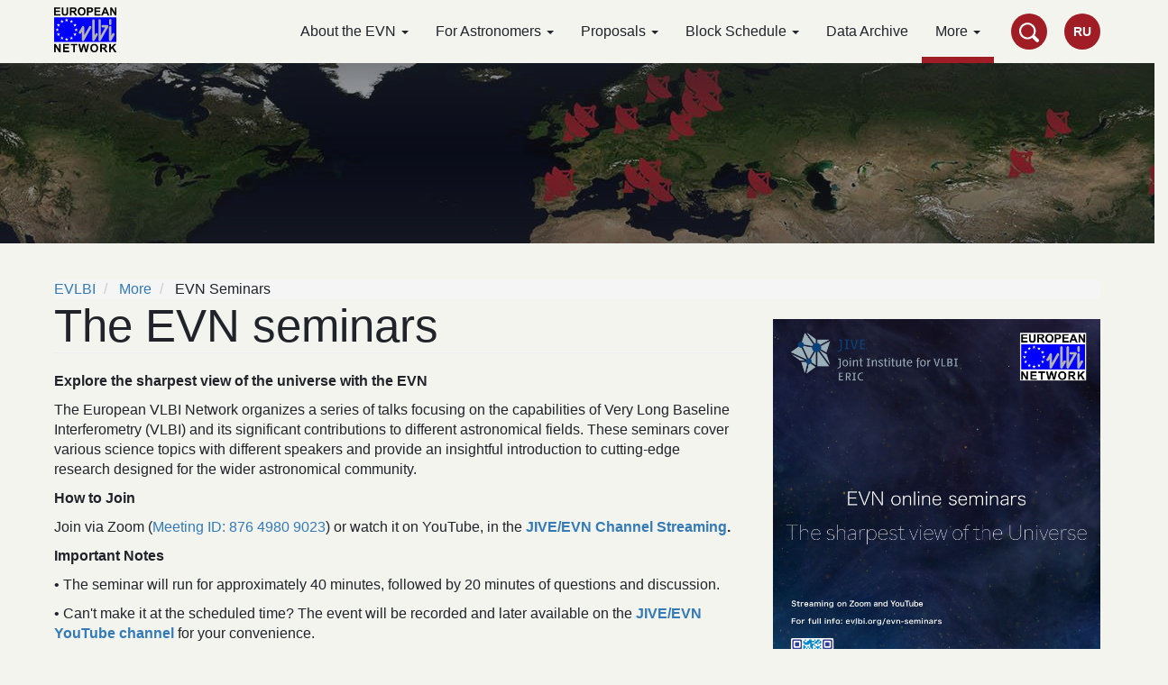

--- FILE ---
content_type: text/html; charset=UTF-8
request_url: https://www.evlbi.org/ru/node/192
body_size: 21552
content:
<!DOCTYPE html>
<html  lang="ru" dir="ltr" prefix="content: http://purl.org/rss/1.0/modules/content/  dc: http://purl.org/dc/terms/  foaf: http://xmlns.com/foaf/0.1/  og: http://ogp.me/ns#  rdfs: http://www.w3.org/2000/01/rdf-schema#  schema: http://schema.org/  sioc: http://rdfs.org/sioc/ns#  sioct: http://rdfs.org/sioc/types#  skos: http://www.w3.org/2004/02/skos/core#  xsd: http://www.w3.org/2001/XMLSchema# ">
  <head>
    <meta charset="utf-8" />
<noscript><style>form.antibot * :not(.antibot-message) { display: none !important; }</style>
</noscript><meta name="Generator" content="Drupal 8 (https://www.drupal.org)" />
<meta name="MobileOptimized" content="width" />
<meta name="HandheldFriendly" content="true" />
<meta name="viewport" content="width=device-width, initial-scale=1.0" />
<link rel="shortcut icon" href="/themes/custom/evlbi/favicon.ico" type="image/vnd.microsoft.icon" />
<link rel="alternate" hreflang="en" href="https://www.evlbi.org/evn-seminars" />
<link rel="canonical" href="https://www.evlbi.org/evn-seminars" />
<link rel="shortlink" href="https://www.evlbi.org/node/192" />
<link rel="revision" href="https://www.evlbi.org/evn-seminars" />

    <title>The EVN seminars | EVLBI</title>
    <link rel="apple-touch-icon" sizes="180x180" href="/themes/custom/evlbi/images/favicon/apple-touch-icon.png?v=kP3RE5EpLw">
    <link rel="icon" type="image/png" sizes="32x32" href="/themes/custom/evlbi/images/favicon/favicon-32x32.png?v=kP3RE5EpLw">
    <link rel="icon" type="image/png" sizes="16x16" href="/themes/custom/evlbi/images/favicon/favicon-16x16.png?v=kP3RE5EpLw">
    <link rel="manifest" href="/themes/custom/evlbi/images/favicon/site.webmanifest?v=kP3RE5EpLw">
    <link rel="mask-icon" href="/themes/custom/evlbi/images/favicon/safari-pinned-tab.svg?v=kP3RE5EpLw" color="#a01d26">
    <link rel="shortcut icon" href="/themes/custom/evlbi/images/favicon/favicon.ico?v=kP3RE5EpLw">
    <meta name="apple-mobile-web-app-title" content="EVN">
    <meta name="application-name" content="EVN">
    <meta name="msapplication-TileColor" content="#a01d26">
    <meta name="msapplication-config" content="/themes/custom/evlbi/images/favicon/browserconfig.xml?v=kP3RE5EpLw">
    <meta name="theme-color" content="#ffffff">
    <link rel="stylesheet" media="all" href="/core/modules/system/css/components/align.module.css?r4gtg2" />
<link rel="stylesheet" media="all" href="/core/modules/system/css/components/fieldgroup.module.css?r4gtg2" />
<link rel="stylesheet" media="all" href="/core/modules/system/css/components/container-inline.module.css?r4gtg2" />
<link rel="stylesheet" media="all" href="/core/modules/system/css/components/clearfix.module.css?r4gtg2" />
<link rel="stylesheet" media="all" href="/core/modules/system/css/components/details.module.css?r4gtg2" />
<link rel="stylesheet" media="all" href="/core/modules/system/css/components/hidden.module.css?r4gtg2" />
<link rel="stylesheet" media="all" href="/core/modules/system/css/components/item-list.module.css?r4gtg2" />
<link rel="stylesheet" media="all" href="/core/modules/system/css/components/js.module.css?r4gtg2" />
<link rel="stylesheet" media="all" href="/core/modules/system/css/components/nowrap.module.css?r4gtg2" />
<link rel="stylesheet" media="all" href="/core/modules/system/css/components/position-container.module.css?r4gtg2" />
<link rel="stylesheet" media="all" href="/core/modules/system/css/components/progress.module.css?r4gtg2" />
<link rel="stylesheet" media="all" href="/core/modules/system/css/components/reset-appearance.module.css?r4gtg2" />
<link rel="stylesheet" media="all" href="/core/modules/system/css/components/resize.module.css?r4gtg2" />
<link rel="stylesheet" media="all" href="/core/modules/system/css/components/sticky-header.module.css?r4gtg2" />
<link rel="stylesheet" media="all" href="/core/modules/system/css/components/system-status-counter.css?r4gtg2" />
<link rel="stylesheet" media="all" href="/core/modules/system/css/components/system-status-report-counters.css?r4gtg2" />
<link rel="stylesheet" media="all" href="/core/modules/system/css/components/system-status-report-general-info.css?r4gtg2" />
<link rel="stylesheet" media="all" href="/core/modules/system/css/components/tablesort.module.css?r4gtg2" />
<link rel="stylesheet" media="all" href="/core/modules/system/css/components/tree-child.module.css?r4gtg2" />
<link rel="stylesheet" media="all" href="/modules/contrib/eu_cookie_compliance/css/eu_cookie_compliance.bare.css?r4gtg2" />
<link rel="stylesheet" media="all" href="/modules/contrib/ckeditor_accordion/css/ckeditor-accordion.css?r4gtg2" />
<link rel="stylesheet" media="all" href="/themes/custom/evlbi/css/font-awesome.min.css?r4gtg2" />
<link rel="stylesheet" media="all" href="/themes/custom/evlbi/css/style.css?r4gtg2" />

    
<!--[if lte IE 8]>
<script src="/core/assets/vendor/html5shiv/html5shiv.min.js?v=3.7.3"></script>
<![endif]-->

  </head>
  <body class="path-node page-node-type-landings-page has-glyphicons">
    <a href="#main-content" class="visually-hidden focusable skip-link">
      Перейти к основному содержанию
    </a>
    
      <div class="dialog-off-canvas-main-canvas" data-off-canvas-main-canvas>
              <div class="header-container">
      <header class="navbar navbar-default container" id="navbar" role="banner">
                <div class="navbar-header">
            <div class="region region-navigation">
          <a class="logo navbar-btn pull-left" href="/ru" title="Главная" rel="home">
      <img src="/sites/default/files/shared/logo.svg" alt="Главная" />
    </a>
        <a class="name navbar-brand" href="/ru" title="Главная" rel="home">EVLBI</a>
    
  </div>

        </div>

                          <div id="navbar-collapse" class="navbar-collapse collapse">
              <div class="region region-navigation-collapsible">
    <nav role="navigation" aria-labelledby="block-evlbi-main-menu-menu" id="block-evlbi-main-menu">
            <h2 class="sr-only" id="block-evlbi-main-menu-menu">Main navigation</h2>

      
      <ul class="menu menu--main nav navbar-nav">
                      <li class="expanded dropdown first">
                                                                    <a href="/ru/node/19" title="The organisation of the EVN" class="dropdown-toggle" data-toggle="dropdown" data-drupal-link-system-path="node/19">About the EVN <span class="caret"></span></a>
                        <ul class="dropdown-menu">
                      <li class="first">
                                        <a href="/ru/node/19" data-drupal-link-system-path="node/19">Organisation</a>
              </li>
                      <li>
                                        <a href="/ru/node/14" data-drupal-link-system-path="node/14">Telescopes</a>
              </li>
                      <li>
                                        <a href="/ru/node/179" data-drupal-link-system-path="node/179">EVN meetings</a>
              </li>
                      <li>
                                        <a href="/ru/node/181" data-drupal-link-system-path="node/181">EVN CBD</a>
              </li>
                      <li>
                                        <a href="/ru/node/182" data-drupal-link-system-path="node/182">EVN PC</a>
              </li>
                      <li class="last">
                                        <a href="/ru/node/180" data-drupal-link-system-path="node/180">EVN TOG</a>
              </li>
        </ul>
  
              </li>
                      <li class="expanded dropdown">
                                                                    <a href="/ru/node/311" title="All information if you want to observe with the EVN or analyze EVN data." class="dropdown-toggle" data-toggle="dropdown" data-drupal-link-system-path="node/311">For Astronomers <span class="caret"></span></a>
                        <ul class="dropdown-menu">
                      <li class="first">
                                        <a href="/ru/node/311" title="The full information if you want to observe, analyze EVN data, or other relevant info related to the EVN." data-drupal-link-system-path="node/311">All about using the EVN</a>
              </li>
                      <li>
                                        <a href="/ru/node/14" data-drupal-link-system-path="node/14">Telescopes</a>
              </li>
                      <li>
                                        <a href="/ru/node/167" data-drupal-link-system-path="node/167">Capabilities</a>
              </li>
                      <li>
                                        <a href="http://planobs.jive.eu" title="To check when you can observe your source and reached sensitivity,...">EVN Observation Planner</a>
              </li>
                      <li>
                                        <a href="https://services.jive.eu/evn-calculator/cgi-bin/EVNcalc.pl" title="Link to the old EVN sensitivity calculator">Old EVN calculator</a>
              </li>
                      <li>
                                        <a href="https://www.evlbi.org/tutorials-training#events" title="List with future training events and schools">EVN Training and Schools</a>
              </li>
                      <li class="last">
                                        <a href="https://www.evlbi.org/travel-support">Travel Support</a>
              </li>
        </ul>
  
              </li>
                      <li class="expanded dropdown">
                                                                    <a href="/ru/node/313" title="Relevant links to prepare and submit an observing proposal" class="dropdown-toggle" data-toggle="dropdown" data-drupal-link-system-path="node/313">Proposals <span class="caret"></span></a>
                        <ul class="dropdown-menu">
                      <li class="first">
                                        <a href="/ru/node/313" title="Details all relevant information about EVN proposals" data-drupal-link-system-path="node/313">Info on proposal submission</a>
              </li>
                      <li>
                                        <a href="https://www.evlbi.org/sites/default/files/shared/EVNCfP.pdf" title="A PDF with the latest Call for Proposals">Call for Proposals</a>
              </li>
                      <li>
                                        <a href="https://proposal.jive.nl/useradministration/user/forward.do?forward=http%3A//proposal.jive.nl/proposal/setUpProposalList.do" title="The online tool to prepare and submit proposals">Proposal Submission Tool</a>
              </li>
                      <li class="last">
                                        <a href="http://planobs.jive.eu" title="Link to the EVN Observation Planner Online Tool">EVN Observation Planner</a>
              </li>
        </ul>
  
              </li>
                      <li class="expanded dropdown">
                                                                    <a href="/ru/node/159" title="Current block schedules" class="dropdown-toggle" data-toggle="dropdown" data-drupal-link-system-path="node/159">Block Schedule <span class="caret"></span></a>
                        <ul class="dropdown-menu">
                      <li class="first">
                                        <a href="/ru/node/159" data-drupal-link-system-path="node/159">Observing Sessions</a>
              </li>
                      <li>
                                        <a href="https://www.evlbi.org/sites/default/files/shared/e-evn-schedule.txt">Latest e-EVN schedule</a>
              </li>
                      <li class="last">
                                        <a href="https://www.evlbi.org/sites/default/files/shared/EVNschedule.pdf" title="Block schedule of the current (or last) EVN session">Latest EVN session schedule</a>
              </li>
        </ul>
  
              </li>
                      <li>
                                        <a href="http://www.jive.eu/select-experiment" title="Get access to your data from the EVN Data Archive">Data Archive</a>
              </li>
                      <li class="expanded dropdown active active-trail last">
                                                                    <a href="/ru/node/75" title="Other topics within the EVN" class="dropdown-toggle active-trail" data-toggle="dropdown" data-drupal-link-system-path="node/75">More <span class="caret"></span></a>
                        <ul class="dropdown-menu">
                      <li class="active active-trail first">
                                        <a href="/ru/node/192" class="active-trail is-active" data-drupal-link-system-path="node/192">EVN Seminars</a>
              </li>
                      <li>
                                        <a href="/ru/node/184" data-drupal-link-system-path="node/184">Publications</a>
              </li>
                      <li>
                                        <a href="/ru/node/186" data-drupal-link-system-path="node/186">EVN Newsletter</a>
              </li>
                      <li>
                                        <a href="/ru/node/187" data-drupal-link-system-path="node/187">Outreach</a>
              </li>
                      <li>
                                        <a href="/ru/node/202" data-drupal-link-system-path="node/202">Ideas Mailbox</a>
              </li>
                      <li>
                                        <a href="/ru/node/185" data-drupal-link-system-path="node/185">VLBI Links</a>
              </li>
                      <li>
                                        <a href="/ru/node/79" data-drupal-link-system-path="node/79">EVN-related institutes&#039; contact</a>
              </li>
                      <li class="last">
                                        <a href="/ru/node/75" data-drupal-link-system-path="node/75">Contact us</a>
              </li>
        </ul>
  
              </li>
        </ul>
  

  </nav>

  </div>

          </div>
        
        
        <div class="views-exposed-form block block-views block-views-exposed-filter-blocksolr-search-content-page-1" data-drupal-selector="views-exposed-form-solr-search-content-page-1" id="block-exposedformsolr-search-contentpage-1">
  <button class="toggle-search">
    <svg xmlns="http://www.w3.org/2000/svg" viewBox="0 0 40 40" preserveAspectRatio="xMidYMid">
      <rect class="cls-1" width="40" height="40" fill="none" />
      <path class="cls-2" fill="#fff" d="M39,33.87l-7.44-7.43a2.44,2.44,0,0,0-.63-.49,16.78,16.78,0,1,0-4.61,4.83,3.2,3.2,0,0,0,.41.5l7.43,7.43A3.42,3.42,0,0,0,39,33.87ZM25.87,26.16A12.92,12.92,0,1,1,29.64,17,12.88,12.88,0,0,1,25.87,26.16Z"/>
    </svg>
  </button>

  
    
      <form action="/ru/search/content" method="get" id="views-exposed-form-solr-search-content-page-1" accept-charset="UTF-8">
  <div class="form--inline form-inline clearfix">
  <div class="form-item js-form-item form-type-textfield js-form-type-textfield form-item-keys js-form-item-keys form-group">
      <label for="edit-keys" class="control-label">Поиск</label>
  
  
  <input data-drupal-selector="edit-keys" class="form-text form-control" type="text" id="edit-keys" name="keys" value="" size="30" maxlength="128" />

  
  
  </div>
<div data-drupal-selector="edit-actions" class="form-actions form-group js-form-wrapper form-wrapper" id="edit-actions"><button data-drupal-selector="edit-submit-solr-search-content" class="button js-form-submit form-submit btn-primary btn icon-before" type="submit" id="edit-submit-solr-search-content" value="Поиск" name=""><span class="icon glyphicon glyphicon-search" aria-hidden="true"></span>
Поиск</button></div>

</div>

</form>

  </div>

        <section id="block-dropdownlanguage" class="block block-dropdown-language block-dropdown-languagelanguage-interface clearfix">
  
    

      <div class="dropdown-language-item btn-group dropdown">
  <button class="language-link active-language button js-form-submit form-submit btn-default btn" hreflang="ru" formnovalidate="formnovalidate" data-dropdown-target="#dropdown-item-clacxepz448" type="submit" name="op" value="RU">RU</button><button class="btn-default btn dropdown-toggle" type="button" data-toggle="dropdown" aria-haspopup="true" aria-expanded="false"><span class="caret"></span><span class="sr-only">Toggle Dropdown</span></button>
  <ul class="dropdown-menu" role="menu"><li hreflang="ru"><span class="language-link active-language hidden" hreflang="ru" formnovalidate="formnovalidate" id="dropdown-item-clacxepz448">RU</span></li><li hreflang="af"><a href="/af/node/192" class="language-link" hreflang="af" formnovalidate="formnovalidate" id="ajax-link-ywd5gcaeitk">AF</a></li><li hreflang="en"><a href="/evn-seminars" class="language-link" hreflang="en" formnovalidate="formnovalidate" id="ajax-link-4k3oiunjumu">EN</a></li><li hreflang="fi"><a href="/fi/node/192" class="language-link" hreflang="fi" formnovalidate="formnovalidate" id="ajax-link-oppn41yei-0">FI</a></li><li hreflang="de"><a href="/de/node/192" class="language-link" hreflang="de" formnovalidate="formnovalidate" id="ajax-link-lparwxbollq">DE</a></li><li hreflang="it"><a href="/it/node/192" class="language-link" hreflang="it" formnovalidate="formnovalidate" id="ajax-link-xmudxtnebmc">IT</a></li><li hreflang="ko"><a href="/ko/node/192" class="language-link" hreflang="ko" formnovalidate="formnovalidate" id="ajax-link-hs459orib-a">KO</a></li><li hreflang="lv"><a href="/lv/node/192" class="language-link" hreflang="lv" formnovalidate="formnovalidate" id="ajax-link-edqosn6gtcq">LV</a></li><li hreflang="pl"><a href="/pl/node/192" class="language-link" hreflang="pl" formnovalidate="formnovalidate" id="ajax-link-6gtbbstox4a">PL</a></li><li hreflang="es"><a href="/es/node/192" class="language-link" hreflang="es" formnovalidate="formnovalidate" id="ajax-link-4rzbgc-agt4">ES</a></li><li hreflang="nl"><a href="/nl/node/192" class="language-link" hreflang="nl" formnovalidate="formnovalidate" id="ajax-link-ix9039ojyz4">NL</a></li><li hreflang="zh-hant"><a href="/zh-hant/node/192" class="language-link" hreflang="zh-hant" formnovalidate="formnovalidate" id="ajax-link-8egnzfeqetc">ZH-HANT</a></li></ul>
</div>

  </section>



                          <button type="button" class="navbar-toggle" data-toggle="collapse" data-target="#navbar-collapse">
            <span class="sr-only">Toggle navigation</span>
            <span class="icon-bar"></span>
            <span class="icon-bar"></span>
            <span class="icon-bar"></span>
          </button>
        
              </header>
    </div>
  
  <div role="main" class="main-container container js-quickedit-main-content">
    <div class="row">

                              <div class="col-sm-12" role="heading">
              <div class="region region-header">
    <section id="block-evlbiheader" class="block block-block-content block-block-contente42bd7b8-c518-4c6e-8776-d8042f39b794 clearfix">
  
  
    

      
  <div class="field field--name-field-image field--type-image field--label-visually_hidden">
    <div class="field--label sr-only">Image</div>
              <div class="field--item">  <img src="/sites/default/files/styles/header/public/2018-12/EVN_header-2_small.jpg?itok=fOECf7L7" width="1920" height="200" alt="World map small" typeof="foaf:Image" class="img-responsive" />


</div>
          </div>

  
  </section>

  </div>

          </div>
              
            
                  <section class="col-sm-12">
        <div class="content-container">
                                              <div class="highlighted">  <div class="region region-highlighted">
    <div data-drupal-messages-fallback class="hidden"></div>

  </div>
</div>
                      
                    
                                <a id="main-content"></a>
              <div class="region region-content">
        <ol class="breadcrumb">
          <li >
                  <a href="/ru">EVLBI</a>
              </li>
          <li >
                  <a href="/ru/node/75">More</a>
              </li>
          <li >
                  EVN Seminars
              </li>
      </ol>

        <h1 class="page-header"><span>The EVN seminars</span>
</h1>
  
  <article data-history-node-id="192" role="article" lang="en" about="/evn-seminars" class="landings-page full clearfix">

  
    

  
  <div class="content">
    <div class="landing-row">
      <div class="landing-body">
        
            <div class="field field--name-body field--type-text-with-summary field--label-hidden field--item"><p><strong><span><span><span><span><span><span><span><span><span><span>Explore the </span></span></span><span lang="EN-US" xml:lang="EN-US" xml:lang="EN-US"><span><span>s</span></span></span><span><span><span>harpest </span></span></span><span lang="EN-US" xml:lang="EN-US" xml:lang="EN-US"><span><span>v</span></span></span><span><span><span>iew of the </span></span></span><span lang="EN-US" xml:lang="EN-US" xml:lang="EN-US"><span><span>u</span></span></span><span><span><span>niverse with the EVN</span></span></span></span></span></span></span></span></span></span></strong></p>

<p><span><span><span><span><span><span><span><span><span><span>The European VLBI Network organizes a series of talks focusing on the capabilities of Very Long Baseline Interferometry (VLBI) and its significant contributions to different astronomical fields. These seminars cover various science topics with different speakers and provide an insightful introduction to cutting-edge research designed for the wider astronomical community.</span></span></span></span></span></span></span></span></span></span></p>

<p><span><span><span><span><span><span><span><span><strong><span lang="EN-US" xml:lang="EN-US" xml:lang="EN-US"><span>How to Join</span></span></strong></span></span></span></span></span></span></span></span></p>

<p><span><span><span><span><span><span><span><span><span><span>Join via Zoom (<a href="https://astron.zoom.us/j/87649809023">Meeting ID: 876 4980 9023</a>) or watch it on YouTube, in the <strong><span><a href="https://youtube.com/playlist?list=PLYUjzAmrIBGnwnHyOVE9eHVMspU9LQ9Xf&amp;si=bN4QUVig5K1EZUoM">JIVE/EVN Channel Streaming</a>.</span></strong></span></span></span></span></span></span></span></span></span></span></p>

<p><span><span><span><span><span><span><span><span><strong><span lang="EN-US" xml:lang="EN-US" xml:lang="EN-US"><span>Important Notes</span></span></strong></span></span></span></span></span></span></span></span></p>

<p><span><span><span><span><span><span><span><span><span>• The seminar will run for approximately 40 minutes, followed by 20 minutes of questions and discussion.</span></span></span></span></span></span></span></span></span></p>

<p><span><span><span><span><span><span><span><span><span>• Can't make it at the scheduled time? The event will be recorded and later available on the <strong><span><a href="https://youtube.com/playlist?list=PLYUjzAmrIBGnwnHyOVE9eHVMspU9LQ9Xf&amp;si=bN4QUVig5K1EZUoM">JIVE/EVN YouTube channel</a> </span></strong>for your convenience.</span></span></span></span></span></span></span></span></span></p></div>
      
      </div>
      <div class="landing-image">
        
      </div>
    </div>

    
            <div class="field field--name-field-body-additional field--type-text-long field--label-hidden field--item"><style type="text/css">
<!--/*--><![CDATA[/* ><!--*/
.card {
	border 1 solid #a01d26;
	border-radius: 5px;
	padding: 1.3rem;
    margin: 1.5rem;
}

.card-loc-text {
	color: gray !important;
	padding-top: 0;
}


.badge.badge-loc {
	background-color: white !important;
	text-decoration: none;
	color: #a01d26;
	font-size: 1.0rem !important;
    font-style: small-caps !important;
    font-variant-caps: small-caps;
}

h2 {
    margin-top: 5rem !important;
}

.article {
    width: 45rem;
    float: left;
}

/*--><!]]>*/
</style><p><img align="right" src="https://evlbi.org/sites/default/files/shared/evn-seminars/conference%20poster_0.jpg" style="margin-top: -400px;flex-basis: calc(33% - 20px);max-width: calc(33% - 20px);" width="400px" /></p>

<div>
<form action="https://mailman.astron.nl/subscribe/evn-seminars" method="POST" target="_blank">
<div class="form-group"><small>By subscribing, you agree to receive EVN seminar announcements by email:</small>

<div class="form-inline"><input aria-describedby="emailHelp" class="form-control" id="evn-seminar-subscription-email" name="email" placeholder="Enter your email address" style="width:40rem;" type="email" /><button class="btn btn-primary" style="margin-left:1rem;" type="submit">Subscribe</button></div>
</div>
</form>

<p> </p>

<p> </p>
</div>

<h3>Upcoming seminars</h3>

<em>We will hear soon from us in early 2026!</em>

<!-- <div class="card"><img alt="Picture of Sandor Frey" class="card-header pull-left" src="https://www.evlbi.org/sites/default/files/shared/evn-seminars/seminars-frey.jpeg" style="width:10rem;border-radius: 50%;margin-right:2rem;" title="Picture of Sandor Frey" />
<div class="card-body">
<h4 class="card-title" style="color: #a01d26;margin-bottom:-0.1rem;">Friday 5 December 2025 11:00 CET <a alt="Google Calendar invitation" href="https://calendar.google.com/calendar/render?action=TEMPLATE&amp;text=EVN%20Seminar%3A%20Sandor%20Frey%20on%20VLBI%20and%20Gai
a%20Astrometry%20in%20the%20Service%20of%20AGN%20Astrophysics&amp;dates=20251205T100000Z/20251205T110000Z&amp;details=Join%20via%
20Zoom%20%28Meeting%20ID%3A%20876%204980%209023%3B%20https%3A//astron.zoom.us/j/87649809023%29%20or%20via%20the%20YouTube
%20streaming%20in%20the%20JIVE%20and%20EVN%20channel%20%28https%3A//youtube.com/live/gLR5yUWAn_M%29.%20More%20information
%20at%20https%3A//evlbi.org/evn-seminars.%20Abstract%3A%20We%20are%20living%20in%20a%20golden%20age%20of%20astrometry%20w
hen%20sub-milliarcsecond%20positional%20accuracies%20for%20a%20large%20number%20of%20extragalactic%20objects%20can%20be%2
0achieved%20in%20both%20the%20optical%20and%20radio%20wavebands.%20For%20many%20decades%2C%20very%20long%20baseline%20int
erferometry%20%28VLBI%29%20in%20the%20radio%20was%20the%20only%20method%20capable%20of%20providing%20such%20high-precisio
n%20astrometric%20data%20for%20certain%20extragalactic%20objects%2C%20radio-loud%20active%20galactic%20nuclei%20%28AGN%29
.%20Recently%2C%20the%20European%20Space%20Agency%27s%20Gaia%20space%20mission%20has%20delivered%20massive%20amounts%20of
%20accurate%20astrometric%20data%20for%20optically%20bright%20extragalactic%20sources.%20The%20synergy%20between%20these%
20two%20techniques%20is%20unlocking%20new%20insights%20into%20AGN%2C%20allowing%20us%20to%20explore%20astrophysical%20phe
nomena%20such%20as%20jet%20physics%2C%20binary%20and%20dual%20supermassive%20black%20hole%20systems%2C%20and%20peculiar%2
0types%20of%20AGN.%20At%20the%20same%20time%2C%20it%20also%20contributes%20to%20improving%20the%20accuracy%20of%20celesti
al%20reference%20frames%20essential%20for%20most%20fields%20of%20astronomy%2C%20as%20well%20as%20spacecraft%20navigation%
20and%20geodesy.%20In%20this%20talk%2C%20I%20will%20review%20some%20of%20the%20key%20results%20in%20this%20field%2C%20wit
h%20an%20obvious%20bias%20towards%20studies%20I%20myself%20was%20involved%20in.%0A%0ALink%3A%20https%3A//evlbi.org/evn-se
minars&amp;location=https%3A//astron.zoom.us/j/87649809023"><img alt="Google Calendar invitation" src="https://www.evlbi.org/sites/default/files/shared/gcalendar.png" style="width:4rem;" title="Google Calendar invitation" /></a> <a alt="iCalendar invitation" href="https://www.evlbi.org/sites/default/files/shared/evn-seminars/seminars-frey.ics"><img alt="iCalendar invitation" src="https://www.evlbi.org/sites/default/files/shared/ical.png" style="width:4rem;" title="ical invitation" /></a></h4>

<h4 class="card-title" style="margin-top:0.5rem;">Sandor Frey</h4>

<p class="card-loc-text">Konkoly Observatory, HUN-REN Research Centre for Astronomy and Earth Sciences</p>
&nbsp;

<p><b>VLBI and Gaia Astrometry in the Service of AGN Astrophysics</b></p>

<p>We are living in a golden age of astrometry when sub-milliarcsecond positional accuracies for a large number of extragalactic objects can be achieved in both the optical and radio wavebands. For many decades, very long baseline interferometry (VLBI) in the radio was the only method capable of providing such high-precision astrometric data for certain extragalactic objects, radio-loud active galactic nuclei (AGN). Recently, the European Space Agency's Gaia space mission has delivered massive amounts of accurate astrometric data for optically bright extragalactic sources. The synergy between these two techniques is unlocking new insights into AGN, allowing us to explore astrophysical phenomena such as jet physics, binary and dual supermassive black hole systems, and peculiar types of AGN. At the same time, it also contributes to improving the accuracy of celestial reference frames essential for most fields of astronomy, as well as spacecraft navigation and geodesy. In this talk, I will review some of the key results in this field, with an obvious bias towards studies I myself was involved in.</p>
</div>
</div>-->

<h2>Watch the Past Seminars</h2>


<div class="card"><img alt="Picture of Sandor Frey" class="card-header pull-left" src="https://www.evlbi.org/sites/default/files/shared/evn-seminars/seminars-frey.jpeg" style="width:10rem;border-radius: 50%;margin-right:2rem;" title="Picture of Sandor Frey" /><div class="card-body">
<h4 class="card-title" style="color: #a01d26;margin-bottom:-0.1rem;">VLBI and Gaia Astrometry in the Service of AGN Astrophysics</h4>

<h4 class="card-title" style="margin-top:0.5rem;">Sandor Frey</h4>

<p class="card-loc-text">Konkoly Observatory, HUN-REN Research Centre for Astronomy and Earth Sciences</p>
 

<p><b>Friday 5 December 2025 11:00 CET</b></p>

<p>We are living in a golden age of astrometry when sub-milliarcsecond positional accuracies for a large number of extragalactic objects can be achieved in both the optical and radio wavebands. For many decades, very long baseline interferometry (VLBI) in the radio was the only method capable of providing such high-precision astrometric data for certain extragalactic objects, radio-loud active galactic nuclei (AGN). Recently, the European Space Agency's Gaia space mission has delivered massive amounts of accurate astrometric data for optically bright extragalactic sources. The synergy between these two techniques is unlocking new insights into AGN, allowing us to explore astrophysical phenomena such as jet physics, binary and dual supermassive black hole systems, and peculiar types of AGN. At the same time, it also contributes to improving the accuracy of celestial reference frames essential for most fields of astronomy, as well as spacecraft navigation and geodesy. In this talk, I will review some of the key results in this field, with an obvious bias towards studies I myself was involved in.</p>

<p><a href="https://www.youtube.com/live/gLR5yUWAn_M"><em>Watch it again in our EVN/JIVE YouTube channel</em></a></p>
</div>
</div>

<div class="card"><img alt="Picture of Miguel Perez Torres" class="card-header pull-left" src="https://www.evlbi.org/sites/default/files/shared/evn-seminars/seminars-perez-torres.jpg" style="width:10rem;border-radius: 50%;margin-right:2rem;" title="Picture of Miguel Perez-Torres" /><div class="card-body">
<h4 class="card-title" style="color: #a01d26;margin-bottom:-0.1rem;">Arp 299 Reloaded: Supernova factories, normal AGNs and TDEs</h4>

<h4 class="card-title" style="margin-top:0.5rem;">Miguel Pérez-Torres</h4>

<p class="card-loc-text"><meta charset="UTF-8" />Instituto de Astrofísica de Andalucía - IAA-CSIC</p>
 

<p><b>Thursday 6 November 2025 11:00 CET</b></p>

<p>Arp 299, the nearby merging system at only 45 Mpc, has long been one of the brightest laboratories for studying the interplay between starburst and AGN activity. High-resolution VLBI campaigns, using mostly the EVN and deployed by our team over more than a decade, have revealed a “supernova factory” in the innermost 150 pc of Arp 299-A, uncovering dozens of compact radio sources consistent with core-collapse supernovae and remnants. Even more intriguingly, subsequent EVN observations serendipitously exposed the long-sought AGN at the heart of Arp 299-A, coexisting with the prolific starburst. Later, the system surprised us again: a radio jet launched by a tidal disruption event in Arp 299-B, one of the most spectacular cases ever caught, and the first ever to be resolved. Much like a sequel in The Matrix saga, each new observational “chapter” adds unexpected layers to a complex narrative where reality is richer than models anticipated. Arp 299 keeps challenging our understanding of how massive star formation, black-hole accretion, and feedback intertwine in LIRGs. With ongoing and future EVN monitoring, we are uncovering fresh “glitches in the system” that promise more surprises. Arp 299 is not merely a textbook merger; it is a living, evolving saga. And the story is far from over.</p>

<p><a href="https://www.youtube.com/live/4pk_w9ajbzI"><em>Watch it again in our EVN/JIVE YouTube channel</em></a></p>
</div>
</div>

<div class="card"><img alt="Picture of Marica Branchesi" class="card-header pull-left" src="https://www.evlbi.org/sites/default/files/shared/evn-seminars/seminars-branchesi.jpg" style="width:10rem;border-radius: 50%;margin-right:2rem;" title="Picture of Marica Branchesi" /><div class="card-body">
<h4 class="card-title" style="color: #a01d26;margin-bottom:-0.1rem;">Exploring Multi-Messenger Astronomy by Current Observatories and Future Frontiers</h4>

<h4 class="card-title" style="margin-top:0.5rem;">Marica Branchesi</h4>

<p class="card-loc-text"><meta charset="UTF-8" />Gran Sasso Science Institute - INFN - INAF - ASI</p>
 

<p><b>Tuesday 6 May 2025 14:00 CEST</b></p>

<p>The talk will trace the remarkable journey of multi-messenger astronomy, from its early, groundbreaking detections to its transformative impact across multiple domains of physics. Though currently based on just a handful of observed events, these observations have revealed the immense potential of combining gravitational waves, electromagnetic signals, and neutrinos to probe the most extreme phenomena in the Universe. We will discuss how multi-messenger discoveries have advanced our understanding in areas ranging from relativistic astrophysics to nuclear physics, cosmology, and fundamental physics. We will highlight challenges and perspectives of current and next-generation observatories, which will turn rare and unique multi-messenger detections into routine, ushering in a new era of breakthrough discovery. Finally, we will describe how the Horizon Europe project ACME (Astrophysics Centre for Multimessenger studies in Europe) provides opportunities to access the major multi-messenger infrastructures, data analysis tools, and theoretical expertise to exploit multi-messenger observations and maximize their scientific impact.</p>

<p><a href="https://youtube.com/live/5YbW488fPCs"><em>Watch it again in our EVN/JIVE YouTube channel</em></a></p>
</div>
</div>

<div class="card"><img alt="Picture of Michael Garrett" class="card-header pull-left" src="https://www.evlbi.org/sites/default/files/shared/evn-seminars/seminars-garrett.jpg" style="width:10rem;border-radius: 50%;margin-right:2rem;" title="Michael Garrett" /><div class="card-body">
<h4 class="card-title" style="color: #a01d26;margin-bottom:-0.1rem;">Reinventing SETI: Innovative Approaches and the Power of Interferometers</h4>

<h4 class="card-title" style="margin-top:0.5rem;">Michael Garrett</h4>

<p class="card-loc-text"><meta charset="UTF-8" />Jodrell Bank Centre for Astrophysics - University of Manchester</p>
 

<p><b>Wednesday 5 February 2025 11:00 CET</b></p>

<p>The search for extraterrestrial intelligence (SETI) is entering an exciting new phase, with advanced instrumentation and innovative methodologies opening up new avenues to explore the universe for signs of intelligent life. At the University of Manchester, we are building a vibrant research group focused on cutting-edge topics that push the boundaries of traditional SETI paradigms. These include the search for technosignatures in the mm and sub-mm using ALMA data, investigations of possible Dyson Sphere candidates in our own and other galaxies, the identification of post-biological or machine-based signatures, and the simulation of Earth leakage radiation across the e-m spectrum. In this talk, I will outline some aspects of these new research directions, with an emphasis on the important role advanced interferometric arrays like the EVN &amp; e-MERLIN can play in advancing SETI. Some recent contributions of the EVN &amp; e-MERLIN will be outlined, together with a view of what they can also achieve in the future.</p>

<p style="color: #a01d26"><a href="https://youtube.com/live/NV0AbZXMznM"><em>Watch it again in our EVN/JIVE YouTube channel</em></a></p>
</div>
</div>

<div class="card"><img alt="Picture of Cristina Nanci" class="card-header pull-left" src="https://www.evlbi.org/sites/default/files/shared/evn-seminars/seminars-nanci.jpeg" style="width:10rem;border-radius: 50%;margin-right:2rem;" title="Cristina Nanci" /><div class="card-body">
<h4 class="card-title" style="color: #a01d26;margin-bottom:-0.1rem;">Lighting up Blazar Physics at the Spectrum’s Edge: VHE and VLBI Synergies</h4>

<h4 class="card-title" style="margin-top:0.5rem;">Cristina Nanci</h4>

<p class="card-loc-text"><meta charset="UTF-8" />INAF - Osservatorio di Astrofisica e Scienza dello Spazio</p>
 

<p><b>Thursday 12 December 2024 10:30 CET</b></p>

<p>Blazars, a class of active galactic nuclei with jets aligned towards Earth, offer a unique opportunity to study extreme astrophysical processes. Their powerful jets emit across the entire electromagnetic spectrum, providing data at all wavelengths for investigation. This presentation focuses on the synergy between Very High Energy (VHE) gamma-ray observatories and VLBI arrays—two distinct facilities operating at opposite ends of the spectrum—used to uncover the mechanisms driving the non-thermal emission of blazars. VHE observations probe the highest energy emissions from these objects, while VLBI provides high-resolution imaging of their jet structures. Together, they enable the study of particle acceleration processes, jet kinematics, and emission variability across multiple scales. I will introduce the basics of VHE observations and the tools employed at the two extremes of the spectrum. Finally, I will present studies showing how this combined approach deepens our understanding of blazar physics, from the origins of high-energy photons to the dynamic behaviour of jets in their most compact regions.</p>

<p style="color: #a01d26"><a href="https://youtube.com/live/HkaFrQh2rkk"><em>Watch it again in our EVN/JIVE YouTube channel</em></a></p>
</div>
</div>

<div class="card"><img alt="Picture of Richard Schilizzi" class="card-header pull-left" src="https://www.evlbi.org/sites/default/files/shared/evn-seminars/seminars-schilizzi.png" style="width:10rem;border-radius: 50%;margin-right:2rem;" title="Richard Schilizzi" /><div class="card-body">
<h4 class="card-title" style="color: #a01d26;margin-bottom:-0.1rem;">The EVN, JIVE and SKA through the decades – history, people and politics</h4>

<h4 class="card-title" style="margin-top:0.5rem;">Richard Schilizzi</h4>

<p class="card-loc-text">Jodrell Bank Centre for Astrophysics - University of Manchester</p>
 

<p><b>Thursday 24 October 2024 10:30 CEST</b></p>

<p>I will give an overview of the historical development of these three pillars of global radio astronomy from their origins in the 1970s, 1980s and 1990s respectively to the current day. All three have travelled along different routes to maturity, the EVN as a global “grass roots” collaboration, JIVE as a European Research Infrastructure Consortium (ERIC), and SKA as an Inter-Governmental (Treaty) Organisation. I will also touch on key issues in these collaborations including the interactions between the radio astronomy community and their funding agency and government counterparts as well as the political environments at national, regional and global level that created the opportunities for new infrastructures.</p>

<p style="color: #a01d26"><a href="https://youtube.com/live/CAyVfA93d7g"><em>Watch it again in our EVN/JIVE YouTube channel</em></a></p>
</div>
</div>

<div class="card"><img alt="Picture of Ross Burns" class="card-header pull-left" src="https://www.evlbi.org/sites/default/files/shared/evn-seminars/seminars-burns.jpeg" style="width:10rem;border-radius: 50%;margin-right:2rem;" title="Ross Burns" /><img alt="VLBI observations of maser flares" class="card-header pull-left" src="https://www.evlbi.org/sites/default/files/shared/evn-seminars/seminars-burns-artwork.jpg" style="width:10rem;border-radius: 50%;margin-right:2rem;" /><div class="card-body">
<h4 class="card-title" style="color: #a01d26;margin-bottom:-0.1rem;">VLBI observations of maser flares</h4>

<h4 class="card-title" style="margin-top:0.5rem;">Ross Burns</h4>

<p class="card-loc-text">RIKEN Cluster for Pioneering Research</p>
 

<p><b>Monday 17 June 2024 10:00 CEST</b></p>

<p>The recent years has seen an increased interest in maser flare behaviour, partially driven by the realisation that some of these events trace bursts of accretion in high-mass protostars. Radio frequency maser emission is bright and readily observable by common radio telescopes, enabling flux monitoring for a large number of sources and opening also the possibility of conducting VLBI observations. The Maser Monitoring Organisation routinely searches for, and performs follow-up observations of maser flares using VLBI and various other observational approaches. In this Seminar the findings of VLBI follow-up observations of maser flares will be presented, showing that an unexpectedly wide variety of causes for maser flaring behaviour must be considered.</p>

<p style="color: #a01d26"><a href="https://www.youtube.com/live/1Zh4flfwPrA?si=i5YHHxozyOb_8g7B"><em>Watch it again in our EVN/JIVE YouTube channel</em></a></p>
</div>
</div>

<div class="card"><img alt="Picture of Leah Morabito" class="card-header pull-left" src="https://www.evlbi.org/sites/default/files/shared/evn-seminars/seminars-morabito.jpg" style="width:10rem;border-radius: 50%;margin-right:2rem;" title="Leah Morabito" /><img alt="the LOFAR view of the radio sky" class="card-header pull-left" src="https://www.evlbi.org/sites/default/files/shared/evn-seminars/seminars-morabito-artwork.jpg" style="width:10rem;border-radius: 50%;margin-right:2rem;" /><div class="card-body">
<h4 class="card-title" style="color: #a01d26;margin-bottom:-0.1rem;">The highest resolution at the lowest radio frequencies: the LOFAR view of the radio sky</h4>

<h4 class="card-title" style="margin-top:0.5rem;">Leah Morabito</h4>

<p class="card-loc-text">UKRI Future Leaders Fellow at Durham University</p>
 

<p><b>Thursday 2 May 2024 10:00 CEST</b></p>

<p>The LOw Frequency ARray (LOFAR) is a radio interferometer with antennas in nine European countries. Its geographic spread of almost 2,000km provides a large effective 'lens'. With this, we can make images with exquisite resolution at low radio frequencies. We do this by combining the signals from all these distant antennas, a technique known as very long baseline interferometry (VLBI). VLBI with LOFAR is very challenging. Over the past few years we have developed special calibration techniques for VLBI with LOFAR. These new techniques are now used for a wide variety of science cases which would not otherwise be possible. We have now extended these techniques to image large areas of the sky, which provides a unique combiantion of resolution and field of view. In this talk I will provide a general introduction to LOFAR, and an overview of the challenges in making high resolution images. I will walk through how we overcome these challenges and show examples of our breakthrough successes and recent science results. I will finish by providing an overview on current and future plans. These include a Northen sky survey which will have higher resolution than any previous wide-area radio survey.</p>

<p style="color: #a01d26"><a href="https://www.youtube.com/live/1PTg7Jxh7ec?si=8HyVRN73iQ8U-mT-"><em>Watch it again in our EVN/JIVE YouTube channel</em></a></p>
</div>
</div>

<div class="card"><img alt="Benjamin Winkel" class="card-header pull-left" src="https://www.evlbi.org/sites/default/files/shared/evn-seminars/seminars-winkel.jpg" style="width:10rem;border-radius: 50%;margin-right:2rem;" title="Benjamin Winkel" /><img alt="A new dark age for radio astronomy?" class="card-header pull-left" src="https://www.evlbi.org/sites/default/files/shared/evn-seminars/seminars-winkel-artwork.jpg" style="width:10rem;border-radius: 50%;margin-right:2rem;" /><div class="card-body">
<h4 class="card-title" style="color: #a01d26;margin-bottom:-0.1rem;">A new dark age for radio astronomy?</h4>

<h4 class="card-title" style="margin-top:0.5rem;">Benjamin Winkel</h4>

<p class="card-loc-text">Max-Planck-Institut für Radioastronomie &amp; CRAF</p>
 

<p><b>Tuesday 26 March 2024 14:00 CET</b></p>

<p>In recent years, the utilization of the radio spectrum has dramatically increased. Digital telecommunication applications, be it terrestrial cell-phone networks or new-space low-earth orbit satellite constellations, have not only acquired unprecedented amounts of spectrum but also use their frequencies everywhere on Earth. The consequences for radio astronomy and other scientific radio services are severe. A single cell-phone tower within hundreds of kilometers around a radio telescope can blind us and there is no place on Earth to escape the ubiquitous transmissions of satellite megaconstellations. Since 1988, the Committee on Radio Astronomy Frequencies (CRAF) has been advocating for our rights to use the spectrum. We do this by participation in the national and international regulatory frameworks - which is a truly endless endeavor. Hundreds if not thousands of documents need to be processed every year. We not only contribute to regulatory texts, but even more importantly, perform spectrum compatibility calculations. This can range from coordinating a single cell phone tower around your favorite radio telescope to massive-scale simulations involving thousands of satellites while accounting for transmitter and receiver antenna patterns, atmospheric losses, beam-forming, side-lobe contributions and out-of-band signal suppression. In this talk, we will present CRAF’s activities.</p>

<p style="color: #a01d26"><a href="https://www.youtube.com/live/5IfCEeDwKfs?si=rgNVqLrIinYzxtj-"><em>Watch it again in our EVN/JIVE YouTube channel</em></a></p>
</div>
</div>

<div class="card"><img alt="Jack Radcliffe" class="card-header pull-left" src="https://www.evlbi.org/sites/default/files/shared/evn-seminars/seminars-radcliffe.jpg" style="width:10rem;border-radius: 50%;margin-right:2rem;" title="Jack Radcliffe" /><img alt="MeerKAT observing the Galactic center" class="card-header pull-left" src="https://www.evlbi.org/sites/default/files/shared/evn-seminars/seminars-radcliffe-artwork.jpg" style="width:10rem;border-radius: 50%;margin-right:2rem;" /><div class="card-body">
<h4 class="card-title" style="color: #a01d26;margin-bottom:-0.1rem;">Opening up the radio sky with VLBI</h4>

<h4 class="card-title" style="margin-top:0.5rem;">Jack Radcliffe</h4>

<p class="card-loc-text">University of Pretoria &amp; University of Manchester</p>
 

<p><b>Friday 16 February 2024 14:00 CET</b></p>

<p>In the past few decades, radio surveys have provided us with unique insights into many areas of astrophysics such as star formation, supernovae, active galactic nuclei, pulsars, cosmology and much more. A key aspect of these surveys is the technique of Very Long Baseline Interferometry (VLBI) which can provide some of the highest resolutions possible in astronomy. This method has been crucial in understanding the inner workings of galaxies such as AGN-star-formation feedback, dark-matter substructures in gravitational lenses, and providing the first two direct images of a black hole shadow. VLBI has been typically limited where the largest surveys require many years of observations to build up an extensive sample. However, computational improvements have enabled us to map multiple sources within a single VLBI survey and push into the lower frequency regime through the International LOFAR telescope. In this talk, I will talk about the scientific and technical discoveries arising from such surveys and focus on the bright future of VLBI surveys. This includes the transition from the current modus operandi of a small number of surveys of a few 'famous' deep fields to a ubiquitous VLBI survey instrument. I will conclude the talk by talking about the upcoming developments in VLBI, such as the incorporation of SKA and MeerKAT, ultra-wideband receivers, and GPU-accelerated correlation and calibration.</p>

<p style="color: #a01d26"><a href="https://www.youtube.com/live/RmER51Rwn2E?si=JatWtLsQuw8r7lDs"><em>Watch it again in our EVN/JIVE YouTube channel</em></a></p>
</div>
</div>

<div class="card"><img alt="Mar Mezcua" class="card-header pull-left" src="https://www.evlbi.org/sites/default/files/shared/evn-seminars/seminars-mezcua_0.jpg" style="width:10rem;border-radius: 50%;margin-right:2rem;" title="Mar Mezcua" /><img alt="Intermediate-mass black holes" class="card-header pull-left" src="https://www.evlbi.org/sites/default/files/shared/evn-seminars/seminars-mezcua-artwork_0.png" style="width:10rem;border-radius: 50%;margin-right:2rem;" /><div class="card-body">
<h4 class="card-title" style="color: #a01d26;margin-bottom:-0.1rem;">Intermediate-mass black holes in the era of radio astronomy</h4>

<h4 class="card-title" style="margin-top:0.5rem;">Mar Mezcua</h4>

<p class="card-loc-text">Institute of Space Sciences (ICE-CSIC)</p>
 

<p><b>Thursday 5 May 2022 10:00 CEST</b></p>

<p>Black holes of 100–100,000 solar masses formed at redshifts of z &lt; 20 are currently the best candidates to being the seeds of the first supermassive black holes that power the quasars detected at z ~ 6–7. Studying this population of high-redshift seeds has so far only been possible by investigating the possible local relics of those that did not become supermassive, which can be found in the local Universe as intermediate-mass black holes (IMBHs) in dwarf galaxies. I will show how radio interferometric observations have been key to identify and characterize actively accreting IMBHs in the local Universe and out to z ~ 3. The next generation of radio telescopes such as the SKA will open a new window on detecting seed black holes at birth, probing the formation pathways of the first quasars in the Universe.</p>

<p style="color: #a01d26"><a href="https://youtu.be/wCQZTUiHHUQ"><em>Watch it again in our EVN/JIVE YouTube channel</em></a></p>
</div>
</div>

<p> </p>

<div class="card"><img alt="Juan B Climent" class="card-header pull-left" src="https://www.evlbi.org/sites/default/files/shared/evn-seminars/seminars-climent.jpg" style="width:10rem;border-radius: 50%;margin-right:2rem;" title="Juan B. Climent" /><img alt="Lowest-mass objects" class="card-header pull-left" src="https://www.evlbi.org/sites/default/files/shared/evn-seminars/seminars-climent-artwork.jpg" style="width:10rem;border-radius: 50%;margin-right:2rem;" /><div class="card-body">
<h4 class="card-title" style="color: #a01d26;margin-bottom:-0.1rem;">Exploring the lowest mass objects at the highest angular resolution: low-mass stars, ultracool dwarfs and exoplanets</h4>

<h4 class="card-title" style="margin-top:0.5rem;">Juan B. Climent</h4>

<p class="card-loc-text">University of Valencia</p>
 

<p><b>Monday 14 March 2022 - 16:00 CET</b></p>

<p>At the very low mass regime of stellar and substellar objects, ultra-cool dwarfs (UCDs) cover the boundary between stars and exoplanets where radio observations have already proved the existence of powerful magnetic fields. Such observations are crucial not only to directly measure the strength and topology of the UCDs’ magnetic fields but also for opening a new route for the detection of exoplanetary radio emission, and hence, establishing a novel tool to discover new worlds. The great utility of radio observations is amplified in the case of binary systems as sub-mas astrometry can determine the dynamical masses. Despite this great potential, only a handful of VLBI observations of UCDs have been successful. In this talk, we will discuss the current state of the scientific knowledge regarding these topics while sharing our contributions: (i) multi-epoch multi-wavelength observations of a substellar triple system; (ii) new radio detections in several UCDs, including three binary low-mass systems, and, remarkably, a T6-object; and (iii) the sub-mas morphology of UCDs displaying auroral radio emission.</p>

<p style="color: #a01d26"><a href="https://youtu.be/jEKnLM_256I"><em>Watch it again in our EVN/JIVE YouTube channel</em></a></p>
</div>
</div>

<p> </p>

<div class="card"><img alt="Cornelia C. Lang" class="card-header pull-left" src="https://www.evlbi.org/sites/default/files/shared/evn-seminars/seminars-lang.jpg" style="width:10rem;border-radius: 50%;margin-right:2rem;" title="Cornelia C. Lang" /><img alt="Interstellar Medium" class="card-header pull-left" src="https://www.evlbi.org/sites/default/files/shared/evn-seminars/seminars-lang-artwork.jpg" style="width:10rem;border-radius: 50%;margin-right:2rem;" /><div class="card-body">
<h4 class="card-title" style="color: #a01d26;margin-bottom:-0.1rem;">High resolution observations of magnetic fields in the Central Molecular Zone of the Galactic Center</h4>

<h4 class="card-title" style="margin-top:0.5rem;">Cornelia C. Lang</h4>

<p class="card-loc-text">University of Iowa</p>
 

<p><b>Friday 28 January 2022 - 16:00 CET</b></p>

<p>In addition to harboring a supermassive black hole at its very core, the Galactic center is one of the most physically extreme environments in the Galaxy. Dense and massive molecular clouds on non-circular orbits are abundant in this region, yet star formation is not as active and frequent as expected. In addition, radio observations have revealed a population of synchrotron-emitting filaments that provide insight on the magnetic field strength and configuration in this unique region of the Galaxy. I will review observational results from several recent studies undertaken by my research group: we have examined the properties and kinematics of a group of unusual molecular clouds that appear to be part of an orbital “stream” of material around the Galactic center. In addition, we have been studying the detailed structure of the synchrotron-emitting radio filaments and their connection to larger-scale energetic outflows from the Galactic center. Our relative proximity to the Galactic center provides an unprecedented view of a galactic core and studies of this region can be used as an astrophysical analog to understanding the nuclei of more distant galaxies.</p>

<p style="color: #a01d26"><a href="https://youtu.be/KZwl3zKnQVU"><em>Watch it again in our EVN/JIVE YouTube channel</em></a></p>
</div>
</div>

<p> </p>

<div class="card"><img alt="Giuseppe Cimo" class="card-header pull-left" src="https://www.evlbi.org/sites/default/files/users/Benito/seminars-cimo.jpg" style="width:10rem;border-radius: 50%;margin-right:2rem;" title="Ivan Marti-Vidal" /><img alt="Spacecraft" class="card-header pull-left" src="https://www.evlbi.org/sites/default/files/users/Benito/seminars-cimo-artwork.jpg" style="width:10rem;border-radius: 50%;margin-right:2rem;" /><div class="card-body">
<h4 class="card-title" style="color: #a01d26;margin-bottom:-0.1rem;">Observing interplanetary spacecraft with radio telescopes: connecting astronomers and space scientists</h4>

<h4 class="card-title" style="margin-top:0.5rem;">Giuseppe Cimò</h4>

<p class="card-loc-text">Joint Institute for VLBI ERIC</p>
 

<p><b>Monday 29 November 2021 - 16:00 CET</b></p>

<p>Observations of human-made satellites using arrays of radio telescopes can provide the ultra-precise determination of their speed and their position on the celestial sphere. The Planetary Radio Interferometry and Doppler Experiment (PRIDE) is a technique that connects ground-based radio astronomy and space science to deliver the sharpest view of spacecraft in our solar system. PRIDE's precise determination of the lateral position of spacecraft can be used for a variety of scientific applications, including improvement of ephemerides, ultra-precise celestial mechanics of planetary systems, gravimetry, spacecraft orbit determination, and fundamental physics. Furthermore, observations of the radio signal transmitted by a spacecraft are an important source of information on interplanetary plasma and solar wind. In this talk, I will present novel results of observing ESA and NASA spacecraft with ground-based radio telescopes and demonstrate the capabilities of such a technique.</p>

<p style="color: #a01d26"><a href="https://youtu.be/j5gyOqubwVs"><em>Watch it again in our EVN/JIVE YouTube channel</em></a></p>
</div>
</div>

<p> </p>

<div class="card"><img alt="Ivan Marti-Vidal" class="card-header pull-left" src="https://www.evlbi.org/sites/default/files/shared/evn-seminars/ivan_marti_vidal.jpg" style="width:10rem;border-radius: 50%;margin-right:2rem;" title="Ivan Marti-Vidal" /><img alt="Astrometry" class="card-header pull-left" src="https://www.evlbi.org/sites/default/files/shared/evn-seminars/seminars_ivan_marti_vidal.jpg" style="width:10rem;border-radius: 50%;margin-right:2rem;" /><div class="card-body">
<h4 class="card-title" style="color: #a01d26;margin-bottom:-0.1rem;">Tying the Sky to the Ground</h4>

<h4 class="card-title" style="margin-top:0.5rem;">Iván Martí-Vidal</h4>

<p class="card-loc-text">University of Valencia</p>
 

<p><b>Friday 9 July 2021 - 15:00 CEST </b></p>

<p>The technique of Astronomical Interferometry allows us achieve the highest spatial resolutions in the observation of the Universe, thanks to the perfect coordination of different radiotelescopes spread across the Earth's surface. Besides the unbeatable spatial resolution, interferometry can also be used to estimate the locations of the sources on the sky, as well as the relative positions of the radiotelescopes, with precisions of a few tens of micro-arcseconds in the former and a few millimeters in the latter. In this talk, we will discuss about the use of interferometry techniques for high-precision Astrometry and Geodesy. We will review some key results and talk about on-going and future projects.</p>

<p style="color: #a01d26"><a href="https://youtu.be/iIw6vLPuHIo"><em>Watch it again in our EVN/JIVE YouTube channel</em></a></p>
</div>
</div>

<p> </p>

<div class="card"><img alt="Pikky Atri" class="card-header pull-left" src="https://www.evlbi.org/sites/default/files/shared/evn-seminars/pikky_atri.jpg" style="width:10rem;border-radius: 50%;margin-right:2rem;" title="Pikky Atri" /><img alt="Binary Systems" class="card-header pull-left" src="https://www.evlbi.org/sites/default/files/shared/evn-seminars/seminars_pikky_atri.jpg" style="width:10rem;border-radius: 50%;margin-right:2rem;" /><div class="card-body">
<h4 class="card-title" style="color: #a01d26;margin-bottom:-0.1rem;">X-ray binaries unveiled by very high resolution radio imaging</h4>

<h4 class="card-title" style="margin-top:0.5rem;">Pikky Atri</h4>

<p class="card-loc-text">ASTRON</p>
 

<p><b>Wednesday 9 June 2021 - 10:00 CEST</b></p>

<p>Accreting X-ray binaries are excellent laboratories to study extreme physics in our universe and provide unique opportunities to understand exotic neutron stars and black holes. It is thought that black hole X-ray binaries are small-scale Active Galactic Nuclei whose radio jets vary on human timescales. High-resolution radio imaging and astrometry are powerful tools that allow us to directly probe into the evolution of these jets. In this talk, I will review the study of compact X-ray binaries and how Very Long Baseline Interferometry is enabling exciting breakthroughs in understanding their birth, evolution and advancing the search for new X-ray binary systems.</p>

<p style="color: #a01d26"><a href="https://youtu.be/6H6djCTLKDU"><em>Watch it again in our EVN/JIVE YouTube channel</em></a></p>
</div>
</div>

<p> </p>

<div class="card"><img alt="Marcello Giroletti" class="card-header pull-left" src="https://www.evlbi.org/sites/default/files/shared/evn-seminars/marcello_giroletti.png" style="width:10rem;border-radius: 50%;margin-right:2rem;" title="Marcello Giroletti" /><img alt="Multi-messenger paths" class="card-header pull-left" src="https://www.evlbi.org/sites/default/files/shared/evn-seminars/seminars_marcello_giroletti.png" style="width:10rem;border-radius: 50%;margin-right:2rem;" /><div class="card-body">
<h4 class="card-title" style="color: #a01d26;margin-bottom:-0.1rem;"><a href="https://youtu.be/3CuhpxuuU5I">Re-solving multi-messenger puzzles with Very Long Baseline Interferometry</a></h4>

<h4 class="card-title" style="margin-top:0.5rem;">Marcello Giroletti</h4>

<p class="card-loc-text">INAF - Instituto di Radioastronomia</p>
 

<p><b>Wednesday 19 May 2021 - 10:00 CEST</b></p>

<p>The detection of information carried by means other than electromagnetic waves has opened a new era in the study of the Universe. Very Long Baseline Interferometry, thanks to its exquisite angular resolution, remains the only technique allowing astronomers to directly image the most compact structures associated with the emission of energetic photons or other carriers of information, as well as their evolution. An outstanding example was the observation of the formation of a jet following the first - and so far unique - concurrent detection of gravitational and electromagnetic waves in GW 170817. In this talk, I will review the observational and astrophysical novelty of the VLBI campaign following this event, and the prospects for future synergies between VLBI and multi-messenger observations in the field of transient astrophysical sources.</p>

<p style="color: #a01d26"><a href="https://youtu.be/3CuhpxuuU5I"><em>Watch it again in our EVN/JIVE YouTube channel</em></a></p>
</div>
</div>

<p> </p>

<p> </p>

<div class="card"><img alt="Michael Johnson" class="card-header pull-left" src="https://www.evlbi.org/sites/default/files/shared/evn-seminars/michael_johnson.jpg" style="width:10rem;border-radius: 50%;margin-right:2rem;" title="Michael Johnson" /><img alt="Imaging Supermassive Black Holes" class="card-header pull-left" src="https://www.evlbi.org/sites/default/files/shared/evn-seminars/seminars_michael_johnson.jpg" style="width:10rem;border-radius: 50%;margin-right:2rem;" /><div class="card-body">
<h4 class="card-title" style="color: #a01d26;margin-bottom:-0.1rem;"><a href="https://youtu.be/YfPK1mHAdP0">Shadows and Photon Rings: Imaging Supermassive Black Holes with the Event Horizon Telescope</a></h4>

<h4 class="card-title" style="margin-top:0.5rem;">Michael Johnson</h4>

<p class="card-loc-text">Harvard-Smithsonian Center for Astrophysics</p>

<p><b>Monday 29 March 2021 - 16:00 CEST</b></p>

<p>The Event Horizon Telescope (EHT) uses very long baseline interferometry (VLBI) at 1.3-mm wavelength to produce images of supermassive black holes with horizon-scale resolution. I will discuss the breakthroughs that made these images possible and their implications for our understanding of supermassive black holes. I will also describe the emerging capabilities of the EHT to study relativistic dynamics of accretion flows and to elucidate the role of magnetic fields in jet launching. Finally, I will discuss the complex, fractal structure that is predicted to appear in higher resolution images of black holes, which enables a new type of radio interferometer capable of precision tests of General Relativity.</p>

<p style="color: #a01d26"><a href="https://youtu.be/YfPK1mHAdP0"><em>Watch it again in our EVN/JIVE YouTube channel</em></a></p>
</div>
</div>

<p> </p>

<p> </p>

<div class="card"><img alt="Sandra Etoka" class="card-header pull-left" src="https://www.evlbi.org/sites/default/files/shared/evn-seminars/sandra_etoka.png" style="width:10rem;border-radius: 50%;margin-right:2rem;" title="Sandra Etoka" /><img alt="Galactic Maser Astrometry" class="card-header pull-left" src="https://www.evlbi.org/sites/default/files/shared/evn-seminars/seminars_sandra_etoka.jpg" style="width:10rem;border-radius: 50%;margin-right:2rem;" /><div class="card-body">
<h4 class="card-title" style="color: #a01d26;margin-bottom:-0.1rem;"><a href="https://youtu.be/KMZxi_qapOY">Distance of optically-obscured evolved stars</a></h4>

<h4 class="card-title" style="margin-top:0.5rem;">Sandra Etoka</h4>

<p class="card-loc-text">Jodrell Bank Centre for Astrophysics &amp; University of Manchester</p>
 

<p><b>Friday 5 February 2021 - 15:00 CET</b></p>

<p>As intermediate-mass stars head towards their final fate, they pass through the red-giant stage where they experience an increase of mass loss. This induces the creation of a circumstellar envelope of dust and gas. By the very end of this evolutionary stage, the amount of dust in the circumstellar envelope of a good fraction of these evolved stars is such that it blocks optical radiation, turning them into so-called OH/IR stars. These precursors of planetary nebulae are commonly observed throughout the Galaxy and are also observed in the Magellanic Clouds. Since optically thick, measurements of their distances using optical parallaxes as e.g. delivered by GAIA, is not possible. This issue can be circumvented thanks to maser emission. As their name gives it away, the physical conditions turn out to be ideal for a strong (1612-MHz) OH maser emission to be produced in the outer layers of the radially-expanding spherical circumstellar envelope of OH/IR stars. I will present how, combining single-dish monitoring and interferometric mapping of this OH maser emission, the "phase-lag method" allows us to measure their distance.</p>

<p style="color: #a01d26"><a href="https://youtu.be/KMZxi_qapOY"><em>Watch it again in our EVN/JIVE YouTube channel</em></a></p>
</div>
</div>

<p> </p>

<p> </p>

<div class="card"><img alt="Mareki Honma" class="card-header pull-left" src="https://www.evlbi.org/sites/default/files/shared/evn-seminars/mareki_honma_0.png" style="width:10rem;border-radius: 50%;margin-right:2rem;" title="Mareki Honma" /><img alt="Galactic Maser Astrometry" class="card-header pull-left" src="https://www.evlbi.org/sites/default/files/shared/evn-seminars/seminars_mareki_honma.png" style="width:10rem;border-radius: 50%;margin-right:2rem;" /><div class="card-body">
<h4 class="card-title" style="color: #a01d26;margin-bottom:-0.1rem;"><a href="https://youtu.be/QfTzWtxU8ZI">Galactic Maser Astrometry with Very Long Baseline Interferometry: Current Status and Beyond</a></h4>

<h4 class="card-title" style="margin-top:0.5rem;">Mareki Honma</h4>

<p class="card-loc-text">National Astronomical Observatory of Japan</p>

<p><b>Wednesday 9 December 2020 - 10:00 CET</b></p>

<p>I will present the most recent results of high-resolution maser astrometry with Very Long Baseline Interferometry (VLBI). Maser astrometric surveys have been conducted with the Japanese VERA array and the Bar and Spiral Structure Legacy (BeSSeL) project, aimed at exploring the dynamic structure of the Milky Way. I will present recent results from these surveys, mainly covering topics on the determination of fundamental parameters, rotation curve measurement, tracing spiral structures, comparisons/calibrations of GAIA astrometry, and so on. I will also cover some topics related to individual maser sources (star forming regions and AGB stars) revealed by VLBI astrometry in combination with other arrays such as the Atacama Large Millimeter Array (ALMA). Finally, I will briefly discuss the future prospects of VLBI astrometry for forthcoming global VLBI in the SKA era.</p>

<p style="color: #a01d26"><a href="https://youtu.be/QfTzWtxU8ZI"><em>Watch it again in our EVN/JIVE YouTube channel</em></a></p>
</div>
</div>

<p> </p>

<p> </p>

<p> </p>

<p> </p>

<div class="card"><img alt="Kenzie Nimmo" class="card-header pull-left" src="https://www.evlbi.org/sites/default/files/shared/evn-seminars/kenzie_nimmo.jpg" style="width:10rem;border-radius: 50%;margin-right:2rem;" /><img alt="Fast Radio Bursts" class="card-header pull-left" src="https://www.evlbi.org/sites/default/files/shared/evn-seminars/seminars_kenzie_nimmo.jpg" style="width:10rem;border-radius: 50%;margin-right:2rem;" /><div class="card-body">
<h4 class="card-title" style="color: #a01d26;margin-bottom:-0.1rem;"><a href="https://youtu.be/aHLBuDP43gc">Pin-pointing the positions of repeating Fast Radio Bursts</a></h4>

<h4 class="card-title" style="margin-top:0.5rem;">Kenzie Nimmo</h4>

<p class="card-loc-text">University of Amsterdam &amp; ASTRON</p>
 

<p><b>Monday 19 October 2020 - 16:00 CEST</b></p>

<p>Fast radio bursts (FRBs) are bright pulses of coherent radio emission with durations of only a few milliseconds, and unknown extragalactic origin. Some FRBs have been observed to repeat, whereas others appear as one-off events. Currently it still remains unclear whether all FRB sources have the ability to repeat, or if there are multiple populations with different physical mechanisms. Recently, the Galactic magnetar SGR 1935+2154 emitted a very bright radio burst (orders of magnitude brighter than typical Galactic radio bursts from pulsars/magnetars) unveiling a bridge between Galactic sources of radio bursts and FRBs. With the European VLBI Network (EVN) we can precisely localise FRBs to milli-arcsecond precision, identifying not only the host galaxy, but the region within the host that the bursts are originating from. This will help in understanding the FRB progenitor(s) and how FRBs link to Galactic sources. In addition to the real-time correlation observing mode (e-EVN), baseband data can be buffered to study fine time and frequency structures of the bursts, as well as their polarisation properties. In this talk I will discuss our approach to localising repeating FRBs using the EVN, present the localisation of a second repeater, FRB 180619.J0158+65, and present recent results on SGR 1935+2154.</p>

<p style="color: #a01d26"><a href="https://youtu.be/aHLBuDP43gc"><em>Watch it again in our EVN/JIVE YouTube channel</em></a></p>
</div>
</div>

<p> </p>

<p> </p>

<p> </p>

<p> </p>

<div class="card"><img alt="Yuri Kovalev" class="card-header pull-left" src="https://www.evlbi.org/sites/default/files/shared/evn-seminars/yuri_kovalev.jpg" style="width:10rem;border-radius: 50%;margin-right:2rem;" /><img alt="Gravitational Lens" class="card-header pull-left" src="https://www.evlbi.org/sites/default/files/shared/evn-seminars/seminars_yuri_kovalev.jpg" style="width:10rem;border-radius: 50%;margin-right:2rem;" /><div class="card-body">
<h4 class="card-title" style="color: #a01d26;margin-bottom:-0.1rem;"><a href="https://youtu.be/atq3Vlh2WUI">VLBI as a key to the origin of high-energy neutrinos</a></h4>

<h4 class="card-title" style="margin-top:0.5rem;">Yuri Kovalev</h4>

<p class="card-loc-text">Astro Space Center</p>
 

<p><b>Friday 4 September 2020 - 14:00 CEST</b></p>

<p>Observational information on high-energy astrophysical neutrinos is being continuously collected by the IceCube observatory. However, the sources of the neutrinos are still unknown. We studied a large complete VLBI-selected sample of extragalactic radio sources and found that AGN positionally associated with IceCube events have typically stronger parsec-scale cores. Moreover, we see an increase of radio emission at frequencies above 10 GHz around neutrino arrival times. We conclude that AGNs with bright Doppler-boosted jets observed at small viewing angles constitute an important population of neutrino sources. High-energy neutrinos are produced in their central parsec-scale regions, probably in proton-photon interactions.</p>

<p style="color: #a01d26"><a href="https://youtu.be/atq3Vlh2WUI"><em>Watch it again in our EVN/JIVE YouTube channel</em></a></p>
</div>
</div>

<p> </p>

<p> </p>

<p> </p>

<p> </p>

<div class="card"><img alt="Cristiana Spingola" class="card-header pull-left" src="https://www.evlbi.org/sites/default/files/users/Gina/speaker.jpeg" style="width:10rem;border-radius: 50%;margin-right:2rem;" /><img alt="Gravitational Lens" class="card-header pull-left" src="https://www.evlbi.org/sites/default/files/users/Gina/iu.jpeg" style="width:10rem;border-radius: 50%;margin-right:2rem;" /><div class="card-body">
<h4 class="card-title" style="color: #a01d26;margin-bottom:-0.1rem;"><a href="https://www.youtube.com/watch?v=q9_A3sy19xM">Using Strong Gravitational Lensing to Zoom in on High-Redshift Galaxies</a></h4>

<h4 class="card-title" style="margin-top:0.5rem;">Cristiana Spingola</h4>

<p class="card-loc-text">University of Bologna &amp; INAF - Istituto di Radioastronomia</p>
 

<p><b>Wednesday 8 July 2020 - 10:30 CEST</b></p>

<p>The centres of galaxies are powerful laboratories to test models of galaxy formation, as well as the interplay between supermassive black holes and their host galaxies. While these sub-galactic scales can be directly investigated in the local Universe, it is observationally extremely difficult to access them at high redshift. In this talk, we will exploit the combination of strong gravitational lensing and multi-wavelength high angular resolution observations to directly study the parsec scale emission in active galaxies at z &gt; 1. The magnifying effect of strong lensing and the milliarcsecond angular resolution of HST, Keck AO and VLBI observations allow us to spatially resolve the central parts of distant lensed galaxies, especially if they are located in the regions at highest magnification. Therefore, it becomes possible to unveil dual and offset AGN candidates, but also faint extended jets embedded in massive molecular gas reservoirs at cosmological distances. Nevertheless, this kind of study is currently limited by the small number of radio-loud lensed sources. We will conclude by discussing the current efforts to search for more lensing systems in wide-field VLBI surveys.</p>

<p style="color: #a01d26"><a href="https://www.youtube.com/watch?v=q9_A3sy19xM"><em>Watch it again in our EVN/JIVE YouTube channel</em></a></p>
</div>
</div>

<p> </p>

<p> </p>

<h2>Organising Committee</h2>

<div class="row">
<div class="article">
<div class="card">
<div class="card-body"><span class="badge badge-loc">CHAIR</span>

<h4 class="card-title">Benito Marcote</h4>

<p class="card-loc-text">Joint Institute for VLBI ERIC</p>
</div>
</div>
</div>

<div class="article">
<div class="card">
<div class="card-body"><span class="badge badge-loc">CO-CHAIR</span>

<h4 class="card-title">Anna Bartkiewicz</h4>

<p class="card-loc-text">Institute of Astronomy, Nicolaus Copernicus University in Torun</p>
</div>
</div>
</div>
</div>

<div class="row">
<div class="article">
<div class="card">
<div class="card-body">
<h4 class="card-title">Emmanuel Bempong-Manful</h4>

<p class="card-loc-text">University of Manchester</p>
</div>
</div>
</div>

<div class="article">
<div class="card">
<div class="card-body">
<h4 class="card-title">Kazi Rygl</h4>

<p class="card-loc-text">INAF - Istituto di Radioastronomia</p>
</div>
</div>
</div>

<div class="article">
<div class="card">
<div class="card-body">
<h4 class="card-title">Javier Moldón</h4>

<p class="card-loc-text">Instituto de Astrofísica de Andalucía - CSIC</p>
</div>
</div>
</div>
</div>

<h2>Former Organising Committee Members</h2>

<div class="row">
<div class="article">
<div class="card">
<div class="card-body"><span class="badge badge-loc">FORMER CHAIR</span>

<h4 class="card-title">Anna Bartkiewicz</h4>

<p class="card-loc-text">Institute of Astronomy, Nicolaus Copernicus University in Torun</p>
</div>
</div>
</div>

<div class="article">
<div class="card">
<div class="card-body"><span class="badge badge-loc">FORMER CHAIR</span>

<h4 class="card-title">Denise Gabuzda</h4>

<p class="card-loc-text">Department of Physics, University College Cork</p>
</div>
</div>
</div>
</div>

<div class="row">
<div class="article">
<div class="card">
<div class="card-body">
<h4 class="card-title">Marcello Giroletti</h4>

<p class="card-loc-text">INAF - Istituto di Radioastronomia</p>
</div>
</div>
</div>

<div class="article">
<div class="card">
<div class="card-body">
<h4 class="card-title">Miguel Pérez-Torres</h4>

<p class="card-loc-text">Instituto de Astrofísica de Andalucía - CSIC</p>
</div>
</div>
</div>
</div>
</div>
      

  </div>
</article>


  </div>

                  </div>
      </section>

                </div>
  </div>

      <footer class="footer container" role="contentinfo">
        <div class="region region-footer">
    <section id="block-poweredbywowww" class="block block-wowww-powered block-wowww-powered-by-block clearfix">
  
    

      <span>© 2022 The European VLBI Network</span>
  </section>

<nav role="navigation" aria-labelledby="block-evlbi-footer-menu" id="block-evlbi-footer">
            
  <h2 class="visually-hidden" id="block-evlbi-footer-menu">Footer menu</h2>
  

        
      <ul class="menu menu--footer nav">
                      <li class="first">
                                        <a href="/ru/contact" data-drupal-link-system-path="contact">Контакт</a>
              </li>
                      <li class="last">
                                        <a href="/ru/node/27" title="Go to Disclaimer statement" data-drupal-link-system-path="node/27">Disclaimer</a>
              </li>
        </ul>
  

  </nav>

  </div>

    </footer>
  
  </div>

    
    <script type="application/json" data-drupal-selector="drupal-settings-json">{"path":{"baseUrl":"\/","scriptPath":null,"pathPrefix":"ru\/","currentPath":"node\/192","currentPathIsAdmin":false,"isFront":false,"currentLanguage":"ru"},"pluralDelimiter":"\u0003","suppressDeprecationErrors":true,"eu_cookie_compliance":{"cookie_policy_version":"1.0.0","popup_enabled":false,"popup_agreed_enabled":false,"popup_hide_agreed":false,"popup_clicking_confirmation":false,"popup_scrolling_confirmation":false,"popup_html_info":false,"use_mobile_message":false,"mobile_popup_html_info":false,"mobile_breakpoint":768,"popup_html_agreed":false,"popup_use_bare_css":true,"popup_height":"auto","popup_width":"100%","popup_delay":1000,"popup_link":"\/privacy-statement","popup_link_new_window":true,"popup_position":false,"fixed_top_position":true,"popup_language":"ru","store_consent":false,"better_support_for_screen_readers":false,"cookie_name":"","reload_page":false,"domain":"","domain_all_sites":false,"popup_eu_only_js":false,"cookie_lifetime":100,"cookie_session":0,"set_cookie_session_zero_on_disagree":0,"disagree_do_not_show_popup":false,"method":"opt_in","automatic_cookies_removal":true,"allowed_cookies":"","withdraw_markup":"\u003Cbutton type=\u0022button\u0022 class=\u0022eu-cookie-withdraw-tab\u0022\u003EPrivacy settings\u003C\/button\u003E\n\u003Cdiv role=\u0022alertdialog\u0022 aria-labelledby=\u0022popup-text\u0022 class=\u0022eu-cookie-withdraw-banner\u0022\u003E\n  \u003Cdiv class=\u0022popup-content info eu-cookie-compliance-content\u0022\u003E\n    \u003Cdiv id=\u0022popup-text\u0022 class=\u0022eu-cookie-compliance-message\u0022\u003E\n      \u003Ch2\u003EWe use cookies on this site to enhance your user experience\u003C\/h2\u003E\u003Cp\u003EYou have given your consent for us to set cookies.\u003C\/p\u003E\n    \u003C\/div\u003E\n    \u003Cdiv id=\u0022popup-buttons\u0022 class=\u0022eu-cookie-compliance-buttons\u0022\u003E\n      \u003Cbutton type=\u0022button\u0022 class=\u0022eu-cookie-withdraw-button\u0022\u003EWithdraw consent\u003C\/button\u003E\n    \u003C\/div\u003E\n  \u003C\/div\u003E\n\u003C\/div\u003E","withdraw_enabled":false,"reload_options":0,"reload_routes_list":"","withdraw_button_on_info_popup":false,"cookie_categories":[],"cookie_categories_details":[],"enable_save_preferences_button":true,"cookie_value_disagreed":"0","cookie_value_agreed_show_thank_you":"1","cookie_value_agreed":"2","containing_element":"body","settings_tab_enabled":false,"open_by_default":false},"ckeditorAccordion":{"accordionStyle":{"collapseAll":1,"keepRowsOpen":null}},"bootstrap":{"forms_has_error_value_toggle":1,"modal_animation":1,"modal_backdrop":"true","modal_focus_input":1,"modal_keyboard":1,"modal_select_text":1,"modal_show":1,"modal_size":"","popover_enabled":1,"popover_animation":1,"popover_auto_close":1,"popover_container":"body","popover_content":"","popover_delay":"0","popover_html":0,"popover_placement":"right","popover_selector":"","popover_title":"","popover_trigger":"click","tooltip_enabled":1,"tooltip_animation":1,"tooltip_container":"body","tooltip_delay":"0","tooltip_html":0,"tooltip_placement":"auto left","tooltip_selector":"","tooltip_trigger":"hover"},"ajaxTrustedUrl":{"\/ru\/search\/content":true},"user":{"uid":0,"permissionsHash":"c140d11630d98093ef3d6942a20663791c5623f910f5bb9da8bdef7d6d27a120"}}</script>
<script src="/core/assets/vendor/jquery/jquery.min.js?v=3.5.1"></script>
<script src="/core/assets/vendor/underscore/underscore-min.js?v=1.13.1"></script>
<script src="/core/assets/vendor/jquery-once/jquery.once.min.js?v=2.2.3"></script>
<script src="/core/misc/drupalSettingsLoader.js?v=8.9.20"></script>
<script src="/sites/default/files/languages/ru_ANtqXkGST-2tKcTDJi-sVqV1gWjzrftYls4Mtn-cApk.js?r4gtg2"></script>
<script src="/core/misc/drupal.js?v=8.9.20"></script>
<script src="/core/misc/drupal.init.js?v=8.9.20"></script>
<script src="/themes/custom/evlbi/js/modernizr-objectfit.js?r4gtg2"></script>
<script src="/themes/custom/evlbi/js/global.js?r4gtg2"></script>
<script src="/themes/custom/evlbi/bootstrap/assets/javascripts/bootstrap/affix.js?r4gtg2"></script>
<script src="/themes/custom/evlbi/bootstrap/assets/javascripts/bootstrap/alert.js?r4gtg2"></script>
<script src="/themes/custom/evlbi/bootstrap/assets/javascripts/bootstrap/button.js?r4gtg2"></script>
<script src="/themes/custom/evlbi/bootstrap/assets/javascripts/bootstrap/carousel.js?r4gtg2"></script>
<script src="/themes/custom/evlbi/bootstrap/assets/javascripts/bootstrap/collapse.js?r4gtg2"></script>
<script src="/themes/custom/evlbi/bootstrap/assets/javascripts/bootstrap/dropdown.js?r4gtg2"></script>
<script src="/themes/custom/evlbi/bootstrap/assets/javascripts/bootstrap/modal.js?r4gtg2"></script>
<script src="/themes/custom/evlbi/bootstrap/assets/javascripts/bootstrap/tooltip.js?r4gtg2"></script>
<script src="/themes/custom/evlbi/bootstrap/assets/javascripts/bootstrap/popover.js?r4gtg2"></script>
<script src="/themes/custom/evlbi/bootstrap/assets/javascripts/bootstrap/scrollspy.js?r4gtg2"></script>
<script src="/themes/custom/evlbi/bootstrap/assets/javascripts/bootstrap/tab.js?r4gtg2"></script>
<script src="/themes/custom/evlbi/bootstrap/assets/javascripts/bootstrap/transition.js?r4gtg2"></script>
<script src="/themes/contrib/bootstrap/js/drupal.bootstrap.js?r4gtg2"></script>
<script src="/themes/contrib/bootstrap/js/attributes.js?r4gtg2"></script>
<script src="/themes/contrib/bootstrap/js/theme.js?r4gtg2"></script>
<script src="/core/assets/vendor/js-cookie/js.cookie.min.js?v=3.0.0-rc0"></script>
<script src="/modules/contrib/eu_cookie_compliance/js/eu_cookie_compliance.js?v=1.19" defer></script>
<script src="/modules/contrib/ckeditor_accordion/js/ckeditor-accordion.js?v=1.x"></script>
<script src="/themes/contrib/bootstrap/js/popover.js?r4gtg2"></script>
<script src="/themes/contrib/bootstrap/js/tooltip.js?r4gtg2"></script>
<script src="/modules/contrib/dropdown_language/js/dropdown_language_selector.js?v=8.9.20"></script>
<script src="/themes/contrib/bootstrap/js/dropdown.js?r4gtg2"></script>

  </body>
</html>


--- FILE ---
content_type: image/svg+xml
request_url: https://www.evlbi.org/sites/default/files/shared/logo.svg
body_size: 7190
content:
<svg xmlns="http://www.w3.org/2000/svg" width="1000" height="727" viewBox="0 0 794 572" preserveAspectRatio="none"><defs><style>.cls-2{fill:blue;}.cls-3{fill:#fff;}.cls-4{fill:#b3b3b3;}</style></defs><g class="cls-1"><path d="M.6,104.84V1.76H77V19.2H21.42V42.05H73.17V59.42H21.42V87.47H79v17.37Z"/><path d="M96.51,1.76h20.81V57.59q0,13.29.78,17.22A16.73,16.73,0,0,0,124.46,85q5,3.83,13.75,3.83t13.36-3.62a14.32,14.32,0,0,0,5.41-8.9q.92-5.26.92-17.51v-57h20.81V55.9q0,18.57-1.69,26.23a29,29,0,0,1-6.22,12.94,31.61,31.61,0,0,1-12.13,8.4q-7.59,3.12-19.83,3.13-14.76,0-22.4-3.41a32.11,32.11,0,0,1-12-8.86A28.38,28.38,0,0,1,98.55,82.9q-2-8.87-2-26.16Z"/><path d="M200.72,104.84V1.76h43.8q16.53,0,24,2.78a23.63,23.63,0,0,1,12,9.88A29.66,29.66,0,0,1,285,30.66q0,11.6-6.82,19.16t-20.39,9.53A48.46,48.46,0,0,1,269,68q4.4,4.73,11.84,16.74l12.59,20.11H268.5L253.45,82.41q-8-12-11-15.15A15.9,15.9,0,0,0,236.23,63c-2.21-.78-5.7-1.16-10.48-1.16h-4.22v43Zm20.81-59.49h15.4q15,0,18.7-1.26a11.26,11.26,0,0,0,5.84-4.36A13.47,13.47,0,0,0,263.58,32a12.36,12.36,0,0,0-2.78-8.4,12.73,12.73,0,0,0-7.84-4q-2.53-.36-15.19-.35H221.53Z"/><path d="M300.42,53.93q0-15.75,4.71-26.44a48.7,48.7,0,0,1,9.6-14.13,40.13,40.13,0,0,1,13.33-9.28A56.52,56.52,0,0,1,350.27,0q22.78,0,36.46,14.13t13.68,39.31q0,25-13.57,39.06t-36.28,14.1q-23,0-36.57-14T300.42,53.93Zm21.45-.7q0,17.51,8.08,26.54a27.79,27.79,0,0,0,41,.07q8-9,8-26.89,0-17.73-7.77-26.44t-20.63-8.72q-12.87,0-20.75,8.82T321.87,53.23Z"/><path d="M416.65,104.84V1.76h33.4q19,0,24.75,1.55A27,27,0,0,1,489.64,13.4q6,7.77,6,20.07,0,9.49-3.44,16a28.38,28.38,0,0,1-8.75,10.16,30.25,30.25,0,0,1-10.8,4.89Q465.17,65.95,451,66H437.46v38.88ZM437.46,19.2V48.45h11.4q12.3,0,16.45-1.62a13.73,13.73,0,0,0,6.5-5.06,13.88,13.88,0,0,0,2.36-8,13.29,13.29,0,0,0-3.31-9.28,14.37,14.37,0,0,0-8.36-4.57q-3.74-.7-15-.7Z"/><path d="M512.7,104.84V1.76h76.43V19.2H533.51V42.05h51.75V59.42H533.51V87.47H591.1v17.37Z"/><path d="M701.71,104.84H679.06l-9-23.42h-41.2l-8.51,23.42H598.27L638.42,1.76h22ZM663.38,64.06l-14.2-38.25L635.26,64.06Z"/><path d="M713,104.84V1.76h20.25L775.39,70.6V1.76h19.34V104.84H773.85L732.29,37.62v67.22Z"/></g><g class="cls-1"><path d="M.87,570.59V466.92H21.24l42.43,69.23V466.92H83.12V570.59h-21L20.32,503v67.61Z"/><path d="M114.52,570.59V466.92h76.87v17.54H135.45v23H187.5v17.47H135.45v28.21h57.92v17.47Z"/><path d="M243.72,570.59V484.46H213V466.92h82.39v17.54h-30.7v86.13Z"/><path d="M332.83,570.59,308.08,466.92h21.43l15.63,71.21,18.95-71.21H389l18.17,72.41,15.91-72.41h21.08L419,570.59h-22.2l-20.65-77.51-20.58,77.51Z"/><path d="M459.84,519.39q0-15.84,4.74-26.59a48.7,48.7,0,0,1,9.65-14.21,40.44,40.44,0,0,1,13.4-9.34,57,57,0,0,1,22.35-4.1q22.9,0,36.67,14.21t13.75,39.53q0,25.11-13.65,39.29t-36.49,14.18q-23.11,0-36.77-14.11T459.84,519.39Zm21.57-.71q0,17.61,8.13,26.7a28,28,0,0,0,41.19.07q8-9,8-27.05,0-17.82-7.81-26.59T510.19,483q-12.94,0-20.86,8.88T481.41,518.68Z"/><path d="M586.07,570.59V466.92h44.06q16.62,0,24.15,2.79a23.85,23.85,0,0,1,12.06,9.94A29.9,29.9,0,0,1,670.86,496q0,11.67-6.86,19.27t-20.5,9.58a49,49,0,0,1,11.2,8.7q4.42,4.74,11.92,16.83l12.66,20.23h-25L639.11,548q-8.05-12.09-11-15.24a16,16,0,0,0-6.29-4.31q-3.33-1.17-10.54-1.17H607v43.28ZM607,510.76h15.48q15.06,0,18.81-1.27a11.24,11.24,0,0,0,5.87-4.39,13.42,13.42,0,0,0,2.12-7.77,12.43,12.43,0,0,0-2.79-8.45,12.76,12.76,0,0,0-7.88-4.07q-2.55-.36-15.28-.35H607Z"/><path d="M700.14,570.59V466.92h20.94v46l42.29-46h28.14l-39,40.38,41.16,63.29H766.55l-28.5-48.66-17,17.33v31.33Z"/></g><rect id="Background" class="cls-2" y="128.7" width="792.43" height="312.69"/><g id="Stars"><polygon class="cls-3" points="167.38 167.69 172.66 183.97 158.81 173.91 144.97 183.97 150.25 167.69 136.41 157.63 153.53 157.63 158.81 141.34 164.1 157.63 181.22 157.63 167.38 167.69"/><polygon class="cls-3" points="229.09 394.81 234.38 411.08 220.53 401.02 206.69 411.08 211.97 394.81 198.13 384.75 215.24 384.75 220.53 368.45 225.82 384.75 242.94 384.75 229.09 394.81"/><polygon class="cls-3" points="273.92 348.73 279.2 365 265.36 354.94 251.5 365 256.8 348.73 242.94 338.65 260.06 338.65 265.36 322.38 270.64 338.65 287.76 338.65 273.92 348.73"/><polygon class="cls-3" points="288.33 290.3 293.63 306.58 279.77 296.51 265.93 306.58 271.21 290.3 257.37 280.24 274.49 280.24 279.77 263.95 285.06 280.24 302.19 280.24 288.33 290.3"/><polygon class="cls-3" points="273.92 231.06 279.2 247.34 265.36 237.28 251.5 247.34 256.8 231.06 242.94 220.99 260.06 220.99 265.36 204.71 270.64 220.99 287.76 220.99 273.92 231.06"/><polygon class="cls-3" points="229.09 184.15 234.38 200.43 220.53 190.37 206.69 200.43 211.97 184.15 198.13 174.09 215.24 174.09 220.53 157.81 225.82 174.09 242.94 174.09 229.09 184.15"/><polygon class="cls-3" points="167.38 411.26 172.66 427.55 158.81 417.49 144.97 427.55 150.25 411.26 136.41 401.19 153.53 401.19 158.81 384.92 164.1 401.19 181.22 401.19 167.38 411.26"/><polygon class="cls-3" points="108.13 394.81 113.42 411.08 99.56 401.02 85.72 411.08 91 394.81 77.16 384.75 94.28 384.75 99.56 368.45 104.86 384.75 121.97 384.75 108.13 394.81"/><polygon class="cls-3" points="108.13 184.15 113.42 200.43 99.56 190.37 85.72 200.43 91 184.15 77.16 174.09 94.28 174.09 99.56 157.81 104.86 174.09 121.97 174.09 108.13 184.15"/><polygon class="cls-3" points="63.3 231.06 68.59 247.34 54.74 237.28 40.9 247.34 46.19 231.06 32.34 220.99 49.45 220.99 54.74 204.71 60.03 220.99 77.16 220.99 63.3 231.06"/><polygon class="cls-3" points="63.3 348.73 68.59 365 54.74 354.94 40.9 365 46.19 348.73 32.34 338.65 49.45 338.65 54.74 322.38 60.03 338.65 77.16 338.65 63.3 348.73"/><polygon class="cls-3" points="49.13 290.3 54.41 306.58 40.56 296.51 26.71 306.58 32.01 290.3 18.16 280.24 35.27 280.24 40.56 263.95 45.85 280.24 62.98 280.24 49.13 290.3"/></g><g id="Scribble"><path class="cls-4" d="M471.31,262,380.86,423.66a14.72,14.72,0,0,1-6.77,6.19,1.23,1.23,0,0,1-.31.14l-.48.21a15.85,15.85,0,0,1-10.72.36,4.71,4.71,0,0,1-.59-.22,15.69,15.69,0,0,1-8.08-7.19,5.28,5.28,0,0,1-.27-.53c-.13-.27-.25-.54-.37-.82a.14.14,0,0,0,0-.06,15.16,15.16,0,0,1-1.19-5.9V312.19q-5.22,9-10.46,17.9a15.43,15.43,0,1,1-26.72-15.43q18.9-32.32,37.78-64.66a15.44,15.44,0,0,1,30.27,4.37V356.76l61.66-110.21A15.43,15.43,0,1,1,471.31,262Z"/><path class="cls-4" d="M554.13,351.4q-19.25,34.43-38.51,68.82a15.43,15.43,0,0,1-30.25-4.38V167.75a15.43,15.43,0,1,1,30.86.23v188l11.17-20a15.43,15.43,0,0,1,26.73,15.43Z"/><path class="cls-4" d="M690.26,241.21a15.07,15.07,0,0,1-1.62,6.68,15.53,15.53,0,0,1-2,7.15L592.34,423.66a14.72,14.72,0,0,1-6.77,6.19,1.23,1.23,0,0,1-.31.14,5,5,0,0,1-.48.21,15.85,15.85,0,0,1-10.72.36,4.71,4.71,0,0,1-.59-.22,15.69,15.69,0,0,1-8.08-7.19,5.28,5.28,0,0,1-.27-.53c-.13-.27-.25-.54-.37-.82a.14.14,0,0,0,0-.06,15.16,15.16,0,0,1-1.19-5.9V167.75a15.44,15.44,0,1,1,30.87.23V356.76l56.07-100.23h-33.9a15.17,15.17,0,0,1-10.8-4.61,15.37,15.37,0,0,1,11-26.26h58.13A15.59,15.59,0,0,1,690.26,241.21Z"/><path class="cls-4" d="M767.25,352.22l-40,71.44a15.31,15.31,0,0,1-12.78,7.65c-.5.05-1,.07-1.52.07a15.6,15.6,0,0,1-15.32-15.54V254.15a15.44,15.44,0,0,1,30.87.22V358.23l12-21.43a15.43,15.43,0,1,1,26.72,15.42Z"/><path class="cls-4" d="M729.36,165.5v45.67a15.44,15.44,0,1,1-30.87-.22V165.28a15.44,15.44,0,0,1,30.87.22Z"/></g></svg>


--- FILE ---
content_type: application/javascript
request_url: https://www.evlbi.org/themes/custom/evlbi/js/global.js?r4gtg2
body_size: 2934
content:
var pub = {};

(function($) {
  /* VARIABLES */
  var developerCookie = getCookie("developer"),
      isDeveloper = developerCookie == "true" ? true : developerCookie == "false" ? false : window.location.hostname.indexOf("localhost") != -1 || window.location.hostname.indexOf("lndo.site") != -1 ? true : false,
      isIOS = ['iPad', 'iPhone', 'iPod'].indexOf(navigator.platform) >= 0;
  /*** END VARIABLES ***/

  /* EVENTS */
  /*** END EVENTS ***/

  /* FUNCTIONS */
  /* PRIVATE */
  function isUndefinedNullOrEmpty(item) {
  	if (typeof (item) === "undefined") { return true; }
  	if (item === "undefined") { return true; }
  	if (item === null) { return true; }
  	if (item.length === 0) { return true; }
  	return false;
  }

  function developerLog(message, type) {
    switch (type) {
      case "error":
        console.log("%c " + message, "color: red;");
        break;
      case "success":
        console.log("%c " + message, "color: white; background-color: black;");
        break;
      case "warning":
        console.log("%c " + message, "color: orange;");
        break;
      default:
        // Fallback
        console.log(message);
    }
  }

  function setCookie(key, value) {
    var expires = new Date();

    // Expire cookie after 1 day
    expires.setTime(expires.getTime() + 86400000);
    document.cookie = key + '=' + value + ';expires=' + expires.toUTCString();
  }

  function getCookie(key) {
    var keyValue = document.cookie.match('(^|;) ?' + key + '=([^;]*)(;|$)');
    return keyValue ? keyValue[2] : null;
  }

  function deleteCookie(key) {
    document.cookie = key + '=; expires=Thu, 01 Jan 1970 00:00:01 GMT;';
  }

  function checkForObjectfit(forced) {
    /*
     * Check if browser supports object-fit
     * Requires: modernizr-objectfit.js, isUndefinedNullOrEmpty/developerLog functions
     * Uses font-family to trick IE in reading object-fit state
    */
    if (!Modernizr.objectfit || forced) {
      var $images = $("img"),
          hasObjectFit = false,
          countObjects = 0;

      if ($images.length > 0) {
        if (isDeveloper) developerLog("Object-fit: object-fit is not supported, checking for dom elements", "warning");
        for (var i = 0; i < $images.length; i++) {
          var $image = $images.eq(i);

          if ($image.css("font-family").indexOf("object-fit") !== -1) {
            // Image contains object-fit
            var objectFit;

            if (!isUndefinedNullOrEmpty($image.css("object-fit"))) {
              objectFit = $image.css("object-fit");
            } else if (!isUndefinedNullOrEmpty($image.css("-o-object-fit"))) {
              objectFit = $image.css("-o-object-fit");
            } else {
              // Fallback
              objectFit = "cover";
              developerLog("Object-fit: unable to get object-fit for " + $image.prop("src"), "error");
            }

            $image.parent().css({
              "background-image": "url(" + $image.prop("src") + ")",
              "background-repeat": "no-repeat",
              "background-position": "center center",
              "background-size": objectFit
            });

            // Hide image dom element
            $image.hide();

            // Allow code to inform developer
            countObjects++;
            if (!hasObjectFit) hasObjectFit = true;
          }
        }

        // Inform developer
        if (hasObjectFit && isDeveloper) developerLog("Object-fit: dom elements (" + countObjects + ") found and changed", "warning");
      }
    }
  }

  function checkIfSliderNeedsControls() {
    var $carousels = $(".carousel.slide");

    if ($carousels.length > 0) {
      for (var i = 0; i < $carousels.length; i++) {
        var $carousel = $carousels.eq(i),
            countItems = $carousel.find(".carousel-inner > .item").length,
            showLimit;

        if (!$carousel.closest(".multi-item-carousel").length) {
          showLimit = 1;
        } else {
          showLimit = 3;
        }

        if (countItems === showLimit) {
          $carousel.find("> .carousel-control").hide();

          if (isDeveloper) developerLog("Carousel with id: '" + $carousel.attr("id") + "' has his controls hidden, since there " + (showLimit > 1 ? "are " + showLimit + " items shown an a multi-view" :  " is only " + showLimit + " item presented"), "success");
        }
      }
    }
  }

  function setMultiItemCarousel() {
    var $carouselList = $(".multi-item-carousel .carousel");

    // Carousel exists
    if (isDeveloper) developerLog("Carousel: multi-item display found", "success");

    if ($carouselList.length > 0) {
      if ($(document).width() > 1023) {
        // Disable auto scroll
        $carouselList.carousel({
          interval: false,
          pause: true
        });

        // Build up multi-view per carousel
        for (var i = 0; i < $carouselList.length; i++) {
          var $carousel = $carouselList.eq(i),
              $items = $carousel.find(".item");

          if ($carousel.closest(".multi-item-carousel").hasClass("mobile-reset-carousel")) {
            $carousel.closest(".multi-item-carousel").removeClass("mobile-reset-carousel");
          }


          // Get all items
          for (var j = 0; j < $items.length; j++) {
            var $item = $items.eq(j);

            if (!$item.find(".multi-item-flex").length) {
              var $next = $item.next(),
                $appender;

              if (!$next.length) {
                // Last item, no next found
                $next = $items.eq(0);
              }

              /*
               * Wrap first 2 items
               * Flex needed for equal-heights
               */
              $item.children(":nth-child(-n+2)").wrapAll("<div class='multi-item-flex'><div class='multi-item-content' /></div>");
              $appender = $item.find(".multi-item-flex");

              // Copy next into current
              if (!$next.children(":first-child").hasClass("multi-item-flex")) {
                $next.children(":nth-child(-n+2)").clone().appendTo($appender).wrapAll("<div class='multi-item-content' />");
              } else {
                $next.children(":first-child").find("> .multi-item-content:first-child").clone().appendTo($appender);
              }

              // Copy 3th item into current
              if ($next.next().length > 0) {
                if (!$next.next().children(":first-child").hasClass("multi-item-flex")) {
                  $next.next().children(":nth-child(-n+2)").clone().appendTo($appender).wrapAll("<div class='multi-item-content' />");
                } else {
                  $next.next().children(":first-child").find("> .multi-item-content:first-child").clone().appendTo($appender);
                }
              } else {
                $items.eq(0).children(":first-child").find("> .multi-item-content:first-child").clone().appendTo($appender);
              }
            }
          }
        }
      } else {
        // Re-enable auto scroll
        $carouselList.carousel({
          interval: 500000,
          pause: false
        });

        for (var i = 0; i < $carouselList.length; i++) {
          var $carousel = $carouselList.eq(i),
              $items = $carousel.find(".item");

          if (!$carousel.closest(".multi-item-carousel").hasClass("mobile-reset-carousel")) {
            // Reset/use mobile version
            $carousel.closest(".multi-item-carousel").addClass("mobile-reset-carousel");
          }

          // Get all items
          for (var j = 0; j < $items.length; j++) {
            var $item = $items.eq(j);

            if ($item.find(".multi-item-flex").length) {
              var $mainContent = $item.find(".multi-item-flex .multi-item-content:first-child");

              $item.prepend($mainContent.children());
              $item.find(".multi-item-flex").remove();
            }
          }
        }
      }
    }
  }

  /* PUBLIC
   * pub.function = function() {}
  */
  if (/platformsh.site/g.test(window.location.hostname) || /wowww.nl/g.test(window.location.hostname)) {
    pub.setDeveloperState = function(bool) {
      /*
       * Allows the user to show logs
       * Requires: getCookie/setCookie/deleteCookie functions
       * Restriction: this function is restricted to dev/acc/wowww/platform instances
      */
      if(typeof(bool) === "boolean"){
        isDeveloper = bool;

        if (bool) {
          // Set cookie
          setCookie("developer", "true");
          console.log("%c Developer mode turned on", "color: white; background-color: black;");
        } else {
          // Remove cookie
          deleteCookie("developer");
          console.log("%c Developer mode turned off", "color: white; background-color: black;");
        }
      } else {
        console.log("%c Input must be a boolean", "color: red;");
      }
    }
  }
  /*** END FUNCTIONS ***/

  /* PAGE */
  if (isDeveloper) developerLog("Developer mode active", "success");

  $(document).ready(function () {
    // Initializing
    if (isDeveloper) developerLog("Initializing global js", "success");

    // Code
    checkForObjectfit(false);
    setMultiItemCarousel();
    checkIfSliderNeedsControls();

    // Completed loading
    if (isDeveloper) developerLog("Global js successfully loaded!", "success");
  });

  $(window).resize(function () {
    // INSERT
    setMultiItemCarousel();
  }).bind("orientationchange", function () {
    // INSERT
  }).on('hashchange', function (e) {
    //
  });
  /*** END PAGE ***/

  /* CONTROL
   * $(document).on("click", "id/class", function(e) {});
  */
  $(document).on("click", ".toggle-search", function() {
    if ($(".header-container .search-block-form").length > 0) {
      $(".header-container .search-block-form form .form-item .input-group").slideToggle(300);
    } else {
      $(".header-container .views-exposed-form form .form-inline > .form-actions").slideToggle(300);
      $(".header-container .views-exposed-form form .form-inline > .form-item").slideToggle(300);
    }
  });

 
   var src = $('.iframe-container').find('iframe').attr('src');
   $('.iframe-container').find('iframe').remove();
   $('.iframe-container').load(src);
 
  //$(document).on("click", ".header-container .search-block-form .form-item:before", function(e) {
    //console.log("oi");
    //$(".header-container .search-block-form .form-item .input-group").slideToggle(slow);
  //});

  /*** END CONTROL ***/

  return pub;
})(jQuery);
